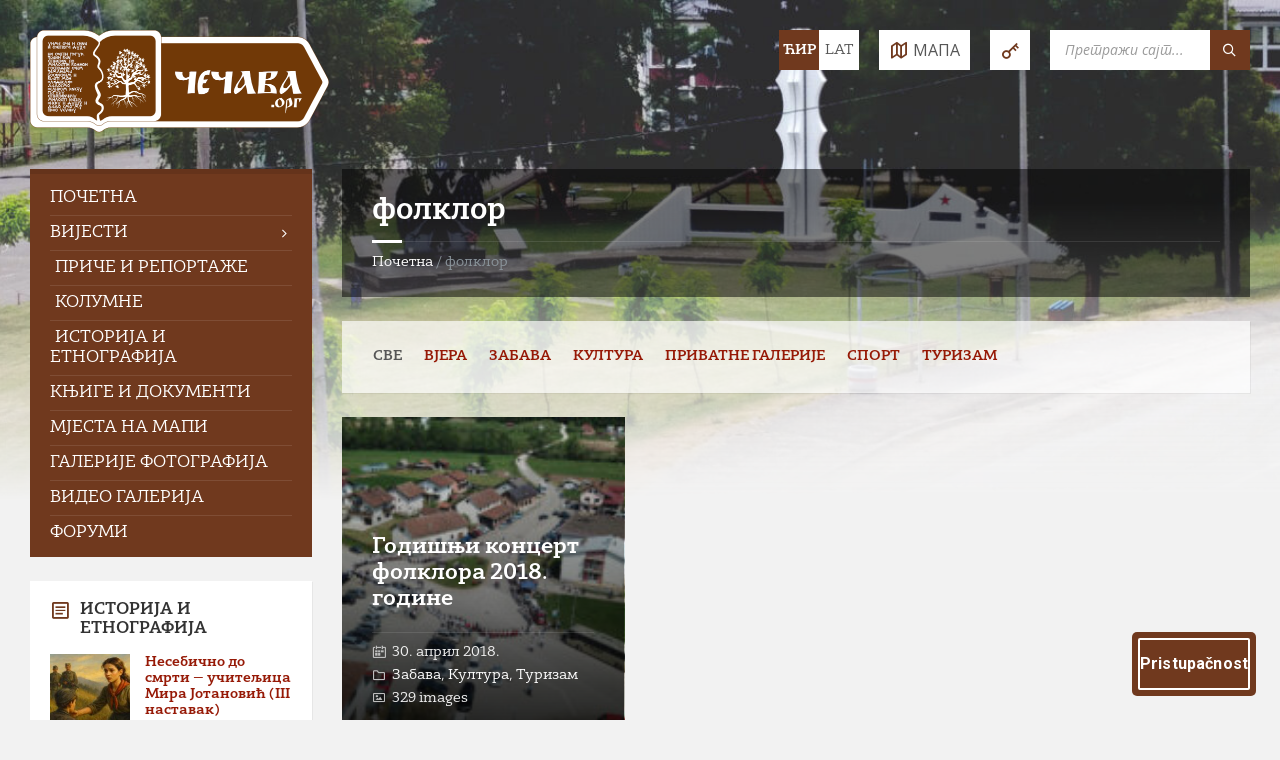

--- FILE ---
content_type: text/html; charset=UTF-8
request_url: https://cecava.org/oznaka-galerije/folklor/
body_size: 25369
content:
<!DOCTYPE html>
<html lang="sr-Cyrl-RS">
<head>
    <meta http-equiv="Content-Type" content="text/html; charset=UTF-8">
    <meta name="viewport" content="width=device-width, initial-scale=1.0">
    <link rel="pingback" href="https://cecava.org/xmlrpc.php">
    <meta name='robots' content='index, follow, max-image-preview:large, max-snippet:-1, max-video-preview:-1' />
<link rel="alternate" href="https://cecava.org/oznaka-galerije/folklor" hreflang="sr-Cyrl-RS" />
<link rel="alternate" href="https://cecava.org/lat/oznaka-galerije/folklor" hreflang="sr-Latn-RS" />

	<!-- This site is optimized with the Yoast SEO plugin v26.7 - https://yoast.com/wordpress/plugins/seo/ -->
	<title>фолклор Archives - Информативни портал Чечаве</title>
	<link rel="canonical" href="https://cecava.org/oznaka-galerije/folklor" />
	<meta property="og:locale" content="sr_RS" />
	<meta property="og:type" content="article" />
	<meta property="og:title" content="фолклор Archives - Информативни портал Чечаве" />
	<meta property="og:url" content="https://cecava.org/oznaka-galerije/folklor/" />
	<meta property="og:site_name" content="Информативни портал Чечаве" />
	<meta property="og:image" content="https://cecava.org/wp-content/uploads/2021/12/fb-cover.jpg" />
	<meta property="og:image:width" content="1024" />
	<meta property="og:image:height" content="600" />
	<meta property="og:image:type" content="image/jpeg" />
	<script type="application/ld+json" class="yoast-schema-graph">{"@context":"https://schema.org","@graph":[{"@type":"CollectionPage","@id":"https://cecava.org/oznaka-galerije/folklor/","url":"https://cecava.org/oznaka-galerije/folklor/","name":"фолклор Archives - Информативни портал Чечаве","isPartOf":{"@id":"https://cecava.org/#website"},"primaryImageOfPage":{"@id":"https://cecava.org/oznaka-galerije/folklor/#primaryimage"},"image":{"@id":"https://cecava.org/oznaka-galerije/folklor/#primaryimage"},"thumbnailUrl":"https://cecava.org/wp-content/uploads/2018/04/Folklor_koncert_2018__001.jpg","breadcrumb":{"@id":"https://cecava.org/oznaka-galerije/folklor/#breadcrumb"},"inLanguage":"sr-RS"},{"@type":"ImageObject","inLanguage":"sr-RS","@id":"https://cecava.org/oznaka-galerije/folklor/#primaryimage","url":"https://cecava.org/wp-content/uploads/2018/04/Folklor_koncert_2018__001.jpg","contentUrl":"https://cecava.org/wp-content/uploads/2018/04/Folklor_koncert_2018__001.jpg","width":2048,"height":1152},{"@type":"BreadcrumbList","@id":"https://cecava.org/oznaka-galerije/folklor/#breadcrumb","itemListElement":[{"@type":"ListItem","position":1,"name":"Почетна","item":"https://cecava.org/"},{"@type":"ListItem","position":2,"name":"фолклор"}]},{"@type":"WebSite","@id":"https://cecava.org/#website","url":"https://cecava.org/","name":"Информативни портал Чечаве","description":"Од 2006. године доносимо вијести из села, прикупљамо и објављујемо историјску грађу, те пишемо о људима и догађајима кроз прошлост.","publisher":{"@id":"https://cecava.org/#organization"},"alternateName":"cecava.org","potentialAction":[{"@type":"SearchAction","target":{"@type":"EntryPoint","urlTemplate":"https://cecava.org/?s={search_term_string}"},"query-input":{"@type":"PropertyValueSpecification","valueRequired":true,"valueName":"search_term_string"}}],"inLanguage":"sr-RS"},{"@type":"Organization","@id":"https://cecava.org/#organization","name":"Информативни портал Чечаве - Чечава.орг","alternateName":"cecava.org","url":"https://cecava.org/","logo":{"@type":"ImageObject","inLanguage":"sr-RS","@id":"https://cecava.org/#/schema/logo/image/","url":"https://cecava.org/wp-content/uploads/2021/05/cecava.org-logo-1.png","contentUrl":"https://cecava.org/wp-content/uploads/2021/05/cecava.org-logo-1.png","width":600,"height":207,"caption":"Информативни портал Чечаве - Чечава.орг"},"image":{"@id":"https://cecava.org/#/schema/logo/image/"},"sameAs":["https://www.facebook.com/cecava.org/","https://www.youtube.com/user/cecavaorg"]}]}</script>
	<!-- / Yoast SEO plugin. -->


<link rel='dns-prefetch' href='//cdn.elementor.com' />
<link rel='dns-prefetch' href='//www.googletagmanager.com' />
<link rel='dns-prefetch' href='//fonts.googleapis.com' />
<link rel="alternate" type="application/rss+xml" title="Информативни портал Чечаве &raquo; довод" href="https://cecava.org/feed/" />
<link rel="alternate" type="application/rss+xml" title="Информативни портал Чечаве &raquo; довод коментара" href="https://cecava.org/comments/feed/" />
<link rel="alternate" type="application/rss+xml" title="Информативни портал Чечаве &raquo; довод за фолклор Gallery Tag" href="https://cecava.org/oznaka-galerije/folklor/feed/" />
<style id='wp-img-auto-sizes-contain-inline-css' type='text/css'>
img:is([sizes=auto i],[sizes^="auto," i]){contain-intrinsic-size:3000px 1500px}
/*# sourceURL=wp-img-auto-sizes-contain-inline-css */
</style>
<link rel='stylesheet' id='townpress-parent-css' href='https://cecava.org/wp-content/themes/townpress/style.css?ver=6.9' type='text/css' media='all' />
<style id='wp-emoji-styles-inline-css' type='text/css'>

	img.wp-smiley, img.emoji {
		display: inline !important;
		border: none !important;
		box-shadow: none !important;
		height: 1em !important;
		width: 1em !important;
		margin: 0 0.07em !important;
		vertical-align: -0.1em !important;
		background: none !important;
		padding: 0 !important;
	}
/*# sourceURL=wp-emoji-styles-inline-css */
</style>
<style id='wp-block-library-inline-css' type='text/css'>
:root{--wp-block-synced-color:#7a00df;--wp-block-synced-color--rgb:122,0,223;--wp-bound-block-color:var(--wp-block-synced-color);--wp-editor-canvas-background:#ddd;--wp-admin-theme-color:#007cba;--wp-admin-theme-color--rgb:0,124,186;--wp-admin-theme-color-darker-10:#006ba1;--wp-admin-theme-color-darker-10--rgb:0,107,160.5;--wp-admin-theme-color-darker-20:#005a87;--wp-admin-theme-color-darker-20--rgb:0,90,135;--wp-admin-border-width-focus:2px}@media (min-resolution:192dpi){:root{--wp-admin-border-width-focus:1.5px}}.wp-element-button{cursor:pointer}:root .has-very-light-gray-background-color{background-color:#eee}:root .has-very-dark-gray-background-color{background-color:#313131}:root .has-very-light-gray-color{color:#eee}:root .has-very-dark-gray-color{color:#313131}:root .has-vivid-green-cyan-to-vivid-cyan-blue-gradient-background{background:linear-gradient(135deg,#00d084,#0693e3)}:root .has-purple-crush-gradient-background{background:linear-gradient(135deg,#34e2e4,#4721fb 50%,#ab1dfe)}:root .has-hazy-dawn-gradient-background{background:linear-gradient(135deg,#faaca8,#dad0ec)}:root .has-subdued-olive-gradient-background{background:linear-gradient(135deg,#fafae1,#67a671)}:root .has-atomic-cream-gradient-background{background:linear-gradient(135deg,#fdd79a,#004a59)}:root .has-nightshade-gradient-background{background:linear-gradient(135deg,#330968,#31cdcf)}:root .has-midnight-gradient-background{background:linear-gradient(135deg,#020381,#2874fc)}:root{--wp--preset--font-size--normal:16px;--wp--preset--font-size--huge:42px}.has-regular-font-size{font-size:1em}.has-larger-font-size{font-size:2.625em}.has-normal-font-size{font-size:var(--wp--preset--font-size--normal)}.has-huge-font-size{font-size:var(--wp--preset--font-size--huge)}.has-text-align-center{text-align:center}.has-text-align-left{text-align:left}.has-text-align-right{text-align:right}.has-fit-text{white-space:nowrap!important}#end-resizable-editor-section{display:none}.aligncenter{clear:both}.items-justified-left{justify-content:flex-start}.items-justified-center{justify-content:center}.items-justified-right{justify-content:flex-end}.items-justified-space-between{justify-content:space-between}.screen-reader-text{border:0;clip-path:inset(50%);height:1px;margin:-1px;overflow:hidden;padding:0;position:absolute;width:1px;word-wrap:normal!important}.screen-reader-text:focus{background-color:#ddd;clip-path:none;color:#444;display:block;font-size:1em;height:auto;left:5px;line-height:normal;padding:15px 23px 14px;text-decoration:none;top:5px;width:auto;z-index:100000}html :where(.has-border-color){border-style:solid}html :where([style*=border-top-color]){border-top-style:solid}html :where([style*=border-right-color]){border-right-style:solid}html :where([style*=border-bottom-color]){border-bottom-style:solid}html :where([style*=border-left-color]){border-left-style:solid}html :where([style*=border-width]){border-style:solid}html :where([style*=border-top-width]){border-top-style:solid}html :where([style*=border-right-width]){border-right-style:solid}html :where([style*=border-bottom-width]){border-bottom-style:solid}html :where([style*=border-left-width]){border-left-style:solid}html :where(img[class*=wp-image-]){height:auto;max-width:100%}:where(figure){margin:0 0 1em}html :where(.is-position-sticky){--wp-admin--admin-bar--position-offset:var(--wp-admin--admin-bar--height,0px)}@media screen and (max-width:600px){html :where(.is-position-sticky){--wp-admin--admin-bar--position-offset:0px}}

/*# sourceURL=wp-block-library-inline-css */
</style><style id='global-styles-inline-css' type='text/css'>
:root{--wp--preset--aspect-ratio--square: 1;--wp--preset--aspect-ratio--4-3: 4/3;--wp--preset--aspect-ratio--3-4: 3/4;--wp--preset--aspect-ratio--3-2: 3/2;--wp--preset--aspect-ratio--2-3: 2/3;--wp--preset--aspect-ratio--16-9: 16/9;--wp--preset--aspect-ratio--9-16: 9/16;--wp--preset--color--black: #000000;--wp--preset--color--cyan-bluish-gray: #abb8c3;--wp--preset--color--white: #ffffff;--wp--preset--color--pale-pink: #f78da7;--wp--preset--color--vivid-red: #cf2e2e;--wp--preset--color--luminous-vivid-orange: #ff6900;--wp--preset--color--luminous-vivid-amber: #fcb900;--wp--preset--color--light-green-cyan: #7bdcb5;--wp--preset--color--vivid-green-cyan: #00d084;--wp--preset--color--pale-cyan-blue: #8ed1fc;--wp--preset--color--vivid-cyan-blue: #0693e3;--wp--preset--color--vivid-purple: #9b51e0;--wp--preset--gradient--vivid-cyan-blue-to-vivid-purple: linear-gradient(135deg,rgb(6,147,227) 0%,rgb(155,81,224) 100%);--wp--preset--gradient--light-green-cyan-to-vivid-green-cyan: linear-gradient(135deg,rgb(122,220,180) 0%,rgb(0,208,130) 100%);--wp--preset--gradient--luminous-vivid-amber-to-luminous-vivid-orange: linear-gradient(135deg,rgb(252,185,0) 0%,rgb(255,105,0) 100%);--wp--preset--gradient--luminous-vivid-orange-to-vivid-red: linear-gradient(135deg,rgb(255,105,0) 0%,rgb(207,46,46) 100%);--wp--preset--gradient--very-light-gray-to-cyan-bluish-gray: linear-gradient(135deg,rgb(238,238,238) 0%,rgb(169,184,195) 100%);--wp--preset--gradient--cool-to-warm-spectrum: linear-gradient(135deg,rgb(74,234,220) 0%,rgb(151,120,209) 20%,rgb(207,42,186) 40%,rgb(238,44,130) 60%,rgb(251,105,98) 80%,rgb(254,248,76) 100%);--wp--preset--gradient--blush-light-purple: linear-gradient(135deg,rgb(255,206,236) 0%,rgb(152,150,240) 100%);--wp--preset--gradient--blush-bordeaux: linear-gradient(135deg,rgb(254,205,165) 0%,rgb(254,45,45) 50%,rgb(107,0,62) 100%);--wp--preset--gradient--luminous-dusk: linear-gradient(135deg,rgb(255,203,112) 0%,rgb(199,81,192) 50%,rgb(65,88,208) 100%);--wp--preset--gradient--pale-ocean: linear-gradient(135deg,rgb(255,245,203) 0%,rgb(182,227,212) 50%,rgb(51,167,181) 100%);--wp--preset--gradient--electric-grass: linear-gradient(135deg,rgb(202,248,128) 0%,rgb(113,206,126) 100%);--wp--preset--gradient--midnight: linear-gradient(135deg,rgb(2,3,129) 0%,rgb(40,116,252) 100%);--wp--preset--font-size--small: 13px;--wp--preset--font-size--medium: 20px;--wp--preset--font-size--large: 36px;--wp--preset--font-size--x-large: 42px;--wp--preset--spacing--20: 0.44rem;--wp--preset--spacing--30: 0.67rem;--wp--preset--spacing--40: 1rem;--wp--preset--spacing--50: 1.5rem;--wp--preset--spacing--60: 2.25rem;--wp--preset--spacing--70: 3.38rem;--wp--preset--spacing--80: 5.06rem;--wp--preset--shadow--natural: 6px 6px 9px rgba(0, 0, 0, 0.2);--wp--preset--shadow--deep: 12px 12px 50px rgba(0, 0, 0, 0.4);--wp--preset--shadow--sharp: 6px 6px 0px rgba(0, 0, 0, 0.2);--wp--preset--shadow--outlined: 6px 6px 0px -3px rgb(255, 255, 255), 6px 6px rgb(0, 0, 0);--wp--preset--shadow--crisp: 6px 6px 0px rgb(0, 0, 0);}:where(.is-layout-flex){gap: 0.5em;}:where(.is-layout-grid){gap: 0.5em;}body .is-layout-flex{display: flex;}.is-layout-flex{flex-wrap: wrap;align-items: center;}.is-layout-flex > :is(*, div){margin: 0;}body .is-layout-grid{display: grid;}.is-layout-grid > :is(*, div){margin: 0;}:where(.wp-block-columns.is-layout-flex){gap: 2em;}:where(.wp-block-columns.is-layout-grid){gap: 2em;}:where(.wp-block-post-template.is-layout-flex){gap: 1.25em;}:where(.wp-block-post-template.is-layout-grid){gap: 1.25em;}.has-black-color{color: var(--wp--preset--color--black) !important;}.has-cyan-bluish-gray-color{color: var(--wp--preset--color--cyan-bluish-gray) !important;}.has-white-color{color: var(--wp--preset--color--white) !important;}.has-pale-pink-color{color: var(--wp--preset--color--pale-pink) !important;}.has-vivid-red-color{color: var(--wp--preset--color--vivid-red) !important;}.has-luminous-vivid-orange-color{color: var(--wp--preset--color--luminous-vivid-orange) !important;}.has-luminous-vivid-amber-color{color: var(--wp--preset--color--luminous-vivid-amber) !important;}.has-light-green-cyan-color{color: var(--wp--preset--color--light-green-cyan) !important;}.has-vivid-green-cyan-color{color: var(--wp--preset--color--vivid-green-cyan) !important;}.has-pale-cyan-blue-color{color: var(--wp--preset--color--pale-cyan-blue) !important;}.has-vivid-cyan-blue-color{color: var(--wp--preset--color--vivid-cyan-blue) !important;}.has-vivid-purple-color{color: var(--wp--preset--color--vivid-purple) !important;}.has-black-background-color{background-color: var(--wp--preset--color--black) !important;}.has-cyan-bluish-gray-background-color{background-color: var(--wp--preset--color--cyan-bluish-gray) !important;}.has-white-background-color{background-color: var(--wp--preset--color--white) !important;}.has-pale-pink-background-color{background-color: var(--wp--preset--color--pale-pink) !important;}.has-vivid-red-background-color{background-color: var(--wp--preset--color--vivid-red) !important;}.has-luminous-vivid-orange-background-color{background-color: var(--wp--preset--color--luminous-vivid-orange) !important;}.has-luminous-vivid-amber-background-color{background-color: var(--wp--preset--color--luminous-vivid-amber) !important;}.has-light-green-cyan-background-color{background-color: var(--wp--preset--color--light-green-cyan) !important;}.has-vivid-green-cyan-background-color{background-color: var(--wp--preset--color--vivid-green-cyan) !important;}.has-pale-cyan-blue-background-color{background-color: var(--wp--preset--color--pale-cyan-blue) !important;}.has-vivid-cyan-blue-background-color{background-color: var(--wp--preset--color--vivid-cyan-blue) !important;}.has-vivid-purple-background-color{background-color: var(--wp--preset--color--vivid-purple) !important;}.has-black-border-color{border-color: var(--wp--preset--color--black) !important;}.has-cyan-bluish-gray-border-color{border-color: var(--wp--preset--color--cyan-bluish-gray) !important;}.has-white-border-color{border-color: var(--wp--preset--color--white) !important;}.has-pale-pink-border-color{border-color: var(--wp--preset--color--pale-pink) !important;}.has-vivid-red-border-color{border-color: var(--wp--preset--color--vivid-red) !important;}.has-luminous-vivid-orange-border-color{border-color: var(--wp--preset--color--luminous-vivid-orange) !important;}.has-luminous-vivid-amber-border-color{border-color: var(--wp--preset--color--luminous-vivid-amber) !important;}.has-light-green-cyan-border-color{border-color: var(--wp--preset--color--light-green-cyan) !important;}.has-vivid-green-cyan-border-color{border-color: var(--wp--preset--color--vivid-green-cyan) !important;}.has-pale-cyan-blue-border-color{border-color: var(--wp--preset--color--pale-cyan-blue) !important;}.has-vivid-cyan-blue-border-color{border-color: var(--wp--preset--color--vivid-cyan-blue) !important;}.has-vivid-purple-border-color{border-color: var(--wp--preset--color--vivid-purple) !important;}.has-vivid-cyan-blue-to-vivid-purple-gradient-background{background: var(--wp--preset--gradient--vivid-cyan-blue-to-vivid-purple) !important;}.has-light-green-cyan-to-vivid-green-cyan-gradient-background{background: var(--wp--preset--gradient--light-green-cyan-to-vivid-green-cyan) !important;}.has-luminous-vivid-amber-to-luminous-vivid-orange-gradient-background{background: var(--wp--preset--gradient--luminous-vivid-amber-to-luminous-vivid-orange) !important;}.has-luminous-vivid-orange-to-vivid-red-gradient-background{background: var(--wp--preset--gradient--luminous-vivid-orange-to-vivid-red) !important;}.has-very-light-gray-to-cyan-bluish-gray-gradient-background{background: var(--wp--preset--gradient--very-light-gray-to-cyan-bluish-gray) !important;}.has-cool-to-warm-spectrum-gradient-background{background: var(--wp--preset--gradient--cool-to-warm-spectrum) !important;}.has-blush-light-purple-gradient-background{background: var(--wp--preset--gradient--blush-light-purple) !important;}.has-blush-bordeaux-gradient-background{background: var(--wp--preset--gradient--blush-bordeaux) !important;}.has-luminous-dusk-gradient-background{background: var(--wp--preset--gradient--luminous-dusk) !important;}.has-pale-ocean-gradient-background{background: var(--wp--preset--gradient--pale-ocean) !important;}.has-electric-grass-gradient-background{background: var(--wp--preset--gradient--electric-grass) !important;}.has-midnight-gradient-background{background: var(--wp--preset--gradient--midnight) !important;}.has-small-font-size{font-size: var(--wp--preset--font-size--small) !important;}.has-medium-font-size{font-size: var(--wp--preset--font-size--medium) !important;}.has-large-font-size{font-size: var(--wp--preset--font-size--large) !important;}.has-x-large-font-size{font-size: var(--wp--preset--font-size--x-large) !important;}
/*# sourceURL=global-styles-inline-css */
</style>

<style id='classic-theme-styles-inline-css' type='text/css'>
/*! This file is auto-generated */
.wp-block-button__link{color:#fff;background-color:#32373c;border-radius:9999px;box-shadow:none;text-decoration:none;padding:calc(.667em + 2px) calc(1.333em + 2px);font-size:1.125em}.wp-block-file__button{background:#32373c;color:#fff;text-decoration:none}
/*# sourceURL=/wp-includes/css/classic-themes.min.css */
</style>
<link rel='stylesheet' id='bbp-default-css' href='https://cecava.org/wp-content/plugins/bbpress/templates/default/css/bbpress.min.css?ver=2.6.14' type='text/css' media='all' />
<link rel='stylesheet' id='contact-form-7-css' href='https://cecava.org/wp-content/plugins/contact-form-7/includes/css/styles.css?ver=6.1.4' type='text/css' media='all' />
<link rel='stylesheet' id='juiz_sps_styles-css' href='https://cecava.org/wp-content/plugins/juiz-social-post-sharer/skins/8/style.min.css?ver=2.3.4' type='text/css' media='all' />
<link rel='stylesheet' id='bc_rb_global_style-css' href='https://cecava.org/wp-content/plugins/random-banner/assets/style/bc_rb_global.css?ver=4.2.11' type='text/css' media='all' />
<link rel='stylesheet' id='bc_rb_animate-css' href='https://cecava.org/wp-content/plugins/random-banner/assets/style/animate.css?ver=4.2.11' type='text/css' media='all' />
<link rel='stylesheet' id='owl.carousel-style-css' href='https://cecava.org/wp-content/plugins/random-banner/assets/style/owl.carousel.css?ver=4.2.11' type='text/css' media='all' />
<link rel='stylesheet' id='owl.carousel-default-css' href='https://cecava.org/wp-content/plugins/random-banner/assets/style/owl.theme.default.css?ver=4.2.11' type='text/css' media='all' />
<link rel='stylesheet' id='owl.carousel-transitions-css' href='https://cecava.org/wp-content/plugins/random-banner/assets/style/owl.transitions.css?ver=4.2.11' type='text/css' media='all' />
<link rel='stylesheet' id='ea11y-widget-fonts-css' href='https://cecava.org/wp-content/plugins/pojo-accessibility/assets/build/fonts.css?ver=3.9.1' type='text/css' media='all' />
<link rel='stylesheet' id='ea11y-skip-link-css' href='https://cecava.org/wp-content/plugins/pojo-accessibility/assets/build/skip-link.css?ver=3.9.1' type='text/css' media='all' />
<link rel='stylesheet' id='lsvr-townpress-main-style-css' href='https://cecava.org/wp-content/themes/townpress/style.css?ver=3.8.12' type='text/css' media='all' />
<link rel='stylesheet' id='lsvr-townpress-child-style-css' href='https://cecava.org/wp-content/themes/townpress-child/style.css?ver=2.0.0' type='text/css' media='all' />
<link rel='stylesheet' id='lsvr-townpress-general-style-css' href='https://cecava.org/wp-content/themes/townpress/assets/css/general.css?ver=3.8.12' type='text/css' media='all' />
<style id='lsvr-townpress-general-style-inline-css' type='text/css'>
body, input, textarea, select, button, #cancel-comment-reply-link, .lsvr_listing-map__infobox { font-family: 'Open Sans', Arial, sans-serif; }
html, body { font-size: 15px; }
.header-logo { max-width: 280px; } .header-logo--front { max-width: 279px; } @media ( max-width: 991px ) { .header-logo { max-width: 220px; } }
/*# sourceURL=lsvr-townpress-general-style-inline-css */
</style>
<link rel='stylesheet' id='lsvr-townpress-google-fonts-css' href='//fonts.googleapis.com/css?family=Open+Sans%3A400%2C400italic%2C600%2C600italic%2C700%2C700italic&#038;subset=latin-ext%2Ccyrillic%2Ccyrillic-ext&#038;ver=6.9' type='text/css' media='all' />
<link rel='stylesheet' id='lsvr-townpress-color-scheme-css' href='https://cecava.org/wp-content/themes/townpress/assets/css/skins/default.css?ver=3.8.12' type='text/css' media='all' />
<style id='lsvr-townpress-color-scheme-inline-css' type='text/css'>
body { color: #565656; }a { color: #961906; }abbr { border-color: #565656; }button { color: #565656; }input, select, textarea { color: #565656; }.c-button { border-color: #70391e; background-color: #70391e; }.c-button--outline { color: #70391e; }.c-search-form__button { background-color: #70391e; }.header-navbar { background-color: #70391e; }.header-menu__item--dropdown .header-menu__item .header-menu__item-link { color: #70391e; }.header-map__close { background-color: #70391e; }.header-map-toggle__ico { color: #70391e; }.header-map-toggle--active { background-color: #70391e; }.header-languages__item-link { #565656; }.header-languages__item--active .header-languages__item-link { background-color: #70391e; }.header-login__link { color: #565656; }.header-login__ico { color: #70391e; }.header-login__link--logout { background-color: #70391e; }.header-toolbar-toggle__menu-button { color: #565656; }.header-toolbar-toggle__menu-button--active { background-color: #70391e; }.header-mobile-menu { background-color: #70391e; }.post-password-form input[type="submit"] { background-color: #70391e; }.post-comments__list a.comment-edit-link { color: #70391e; }.comment-form .submit { background-color: #70391e; }.post-pagination__item-link,.post-pagination__number-link { color: #70391e; }.post-pagination__number--active .post-pagination__number-link { background-color: #70391e; }.post-pagination__number-link:hover { color: #70391e; }.navigation.pagination a { color: #70391e; }.navigation.pagination .page-numbers.current { background-color: #70391e; }.navigation.pagination .page-numbers:not( .next ):not( .prev ):not( .dots ):not( .current ):hover { color: #70391e; }.lsvr_listing-map__marker-inner { background-color: #70391e; border-color: #70391e; }.lsvr_listing-map__marker-inner:before { border-top-color: #70391e; }.lsvr_listing-map__infobox-more-link { background-color: #70391e; }.lsvr_listing-post-single .post__contact-item-icon { color: #70391e; }.lsvr_listing-post-single .post__social-link:hover { background-color: #70391e; }.lsvr_event-post-single .post__info-item-icon { color: #70391e; }.lsvr_document-post-archive--default .post__title-link { color: #70391e; }.lsvr_document-post-archive--categorized-attachments .post-tree__item-toggle { color: #70391e; }.lsvr_document-post-archive--categorized-attachments .post-tree__item-icon--folder { color: #70391e; }.lsvr_person-post-page .post__contact-item-icon { color: #70391e; }.lsvr_person-post-page .post__social-link:hover { background-color: #70391e; }.widget__title-icon { color: #70391e; }.lsvr-townpress-menu-widget__nav { background-color: #70391e; }.lsvr_event-list-widget__item-date-month { background-color: #70391e; }.lsvr_event-calendar-widget__nav-btn { color: #70391e; }.lsvr_event-calendar-widget__day-cell { color: #565656; }.lsvr_event-calendar-widget__day--has-events > .lsvr_event-calendar-widget__day-cell:after { background-color: #70391e; }.lsvr_event-calendar-widget__day--current > .lsvr_event-calendar-widget__day-cell { color: #70391e; }.lsvr_event-filter-widget__option--datepicker:after { color: #70391e; }.lsvr_event-filter-widget__submit-button { background-color: #70391e; }.lsvr_person-list-widget__item-title-link { color: #70391e; }.lsvr_person-list-widget__item-social-link:hover { background-color: #70391e; }.lsvr_person-featured-widget__title-link { color: #70391e; }.lsvr_person-featured-widget__social-link:hover { background-color: #70391e; }.widget_display_search .button { background-color: #70391e; }.footer-widgets .widget__title-icon { color: #70391e; }.footer-widgets .lsvr_event-calendar-widget__day--current > .lsvr_event-calendar-widget__day-cell { color: #70391e; }.footer-widgets .lsvr_person-list-widget__item-social-link { background-color: #70391e; }.footer-widgets .lsvr_person-featured-widget__social-link { background-color: #70391e; }.footer-social__link { background-color: #70391e; }.lsvr-townpress-posts__title-icon { color: #70391e; }.lsvr-townpress-post-slider__indicator-inner { background-color: #70391e; }.lsvr-townpress-sitemap__title-icon { color: #70391e; }.lsvr-button { border-color: #70391e; background-color: #70391e; }.lsvr-counter__number { color: #70391e; }.lsvr-cta__button-link { border-color: #70391e; background-color: #70391e; }.lsvr-feature__icon { color: #70391e; }.lsvr-progress-bar__bar-inner { background-color: #70391e; }.lsvr-pricing-table__title { background-color: #70391e; }.lsvr-pricing-table__price-value { color: #70391e; }.lsvr-pricing-table__button-link { border-color: #70391e; background-color: #70391e; }.bbp-submit-wrapper button { border-color: #70391e; background-color: #70391e; }#bbpress-forums .bbp-reply-content #subscription-toggle a { color: #70391e; }#bbpress-forums .bbp-pagination-links .page-numbers.current { background-color: #70391e; }#bbpress-forums #bbp-your-profile fieldset input,#bbpress-forums #bbp-your-profile fieldset textarea { color: #565656; }#bbpress-forums #bbp-your-profile #bbp_user_edit_submit { border-color: #70391e; background-color: #70391e; }.lsvr-datepicker .ui-datepicker-prev,.lsvr-datepicker .ui-datepicker-next { color: #70391e; }.lsvr-datepicker th { color: #70391e; }.lsvr-datepicker td a { color: #565656; }.lsvr-datepicker .ui-state-active { color: #70391e; }.back-to-top__link { background-color: #70391e; }
/*# sourceURL=lsvr-townpress-color-scheme-inline-css */
</style>
<link rel='stylesheet' id='tablepress-default-css' href='https://cecava.org/wp-content/plugins/tablepress/css/build/default.css?ver=3.2.6' type='text/css' media='all' />
<link rel='stylesheet' id='__EPYT__style-css' href='https://cecava.org/wp-content/plugins/youtube-embed-plus/styles/ytprefs.min.css?ver=14.2.4' type='text/css' media='all' />
<style id='__EPYT__style-inline-css' type='text/css'>

                .epyt-gallery-thumb {
                        width: 33.333%;
                }
                
                         @media (min-width:0px) and (max-width: 767px) {
                            .epyt-gallery-rowbreak {
                                display: none;
                            }
                            .epyt-gallery-allthumbs[class*="epyt-cols"] .epyt-gallery-thumb {
                                width: 100% !important;
                            }
                          }
/*# sourceURL=__EPYT__style-inline-css */
</style>
<script type="text/javascript" src="https://cecava.org/wp-includes/js/jquery/jquery.min.js?ver=3.7.1" id="jquery-core-js"></script>
<script type="text/javascript" src="https://cecava.org/wp-includes/js/jquery/jquery-migrate.min.js?ver=3.4.1" id="jquery-migrate-js"></script>
<script type="text/javascript" id="lsvr-events-scripts-js-extra">
/* <![CDATA[ */
var lsvr_events_ajax_var = {"url":"https://cecava.org/wp-admin/admin-ajax.php","nonce":"ec6c76550b"};
//# sourceURL=lsvr-events-scripts-js-extra
/* ]]> */
</script>
<script type="text/javascript" src="https://cecava.org/wp-content/plugins/lsvr-events/assets/js/lsvr-events.min.js?ver=1.9.7" id="lsvr-events-scripts-js"></script>
<script type="text/javascript" id="lsvr-townpress-toolkit-weather-widget-js-extra">
/* <![CDATA[ */
var lsvr_townpress_toolkit_ajax_weather_widget_var = {"url":"https://cecava.org/wp-admin/admin-ajax.php","nonce":"8bc6d0a9ef"};
//# sourceURL=lsvr-townpress-toolkit-weather-widget-js-extra
/* ]]> */
</script>
<script type="text/javascript" src="https://cecava.org/wp-content/plugins/lsvr-townpress-toolkit/assets/js/lsvr-townpress-toolkit-weather-widget.min.js?ver=1.6.1" id="lsvr-townpress-toolkit-weather-widget-js"></script>

<!-- Google tag (gtag.js) snippet added by Site Kit -->
<!-- Google Analytics snippet added by Site Kit -->
<script type="text/javascript" src="https://www.googletagmanager.com/gtag/js?id=G-ZPBEVC153W" id="google_gtagjs-js" async></script>
<script type="text/javascript" id="google_gtagjs-js-after">
/* <![CDATA[ */
window.dataLayer = window.dataLayer || [];function gtag(){dataLayer.push(arguments);}
gtag("set","linker",{"domains":["cecava.org"]});
gtag("js", new Date());
gtag("set", "developer_id.dZTNiMT", true);
gtag("config", "G-ZPBEVC153W");
 window._googlesitekit = window._googlesitekit || {}; window._googlesitekit.throttledEvents = []; window._googlesitekit.gtagEvent = (name, data) => { var key = JSON.stringify( { name, data } ); if ( !! window._googlesitekit.throttledEvents[ key ] ) { return; } window._googlesitekit.throttledEvents[ key ] = true; setTimeout( () => { delete window._googlesitekit.throttledEvents[ key ]; }, 5 ); gtag( "event", name, { ...data, event_source: "site-kit" } ); }; 
//# sourceURL=google_gtagjs-js-after
/* ]]> */
</script>
<script type="text/javascript" id="__ytprefs__-js-extra">
/* <![CDATA[ */
var _EPYT_ = {"ajaxurl":"https://cecava.org/wp-admin/admin-ajax.php","security":"ca4729438a","gallery_scrolloffset":"20","eppathtoscripts":"https://cecava.org/wp-content/plugins/youtube-embed-plus/scripts/","eppath":"https://cecava.org/wp-content/plugins/youtube-embed-plus/","epresponsiveselector":"[\"iframe.__youtube_prefs__\",\"iframe[src*='youtube.com']\",\"iframe[src*='youtube-nocookie.com']\",\"iframe[data-ep-src*='youtube.com']\",\"iframe[data-ep-src*='youtube-nocookie.com']\",\"iframe[data-ep-gallerysrc*='youtube.com']\"]","epdovol":"1","version":"14.2.4","evselector":"iframe.__youtube_prefs__[src], iframe[src*=\"youtube.com/embed/\"], iframe[src*=\"youtube-nocookie.com/embed/\"]","ajax_compat":"","maxres_facade":"eager","ytapi_load":"light","pause_others":"","stopMobileBuffer":"1","facade_mode":"","not_live_on_channel":""};
//# sourceURL=__ytprefs__-js-extra
/* ]]> */
</script>
<script type="text/javascript" src="https://cecava.org/wp-content/plugins/youtube-embed-plus/scripts/ytprefs.min.js?ver=14.2.4" id="__ytprefs__-js"></script>
<script></script><link rel="https://api.w.org/" href="https://cecava.org/wp-json/" /><link rel="alternate" title="JSON" type="application/json" href="https://cecava.org/wp-json/wp/v2/lsvr_gallery_tag/153" /><link rel="EditURI" type="application/rsd+xml" title="RSD" href="https://cecava.org/xmlrpc.php?rsd" />
<meta name="generator" content="WordPress 6.9" />
<meta name="generator" content="Site Kit by Google 1.170.0" />	<script>
		
		document.addEventListener("DOMContentLoaded", function() {
    const anniversaryIcon = document.querySelector('.anniversary img');

    if (anniversaryIcon) {
        // Prvo sakrijemo ikonicu
        anniversaryIcon.style.opacity = '0';
        anniversaryIcon.style.transition = 'opacity 0.5s ease'; // Glatka tranzicija

        // Funkcija za prikazivanje ikonice
        function showIcon() {
            anniversaryIcon.style.opacity = '1'; // Pojava ikonice
        }

        // Odloži prikaz ikonice za 3 sekunde (3000 milisekundi)
        setTimeout(showIcon, 2500);

        // Tooltip kod
        const tooltip = document.createElement('div');
        tooltip.innerText = '18 година са вама!';
        tooltip.style.position = 'absolute';
        tooltip.style.backgroundColor = '#333';
        tooltip.style.color = '#fff';
        tooltip.style.padding = '5px';
        tooltip.style.borderRadius = '5px';
        tooltip.style.top = '-30px';
        tooltip.style.right = '0';
        tooltip.style.whiteSpace = 'nowrap';
        tooltip.style.opacity = '0';  
        tooltip.style.transition = 'opacity 0.4s ease'; 
        tooltip.style.pointerEvents = 'none'; 

        anniversaryIcon.parentElement.appendChild(tooltip);

        // Prikazivanje tooltipa kad je miš iznad
        anniversaryIcon.addEventListener('mouseover', function() {
            tooltip.style.opacity = '1';
        });

        // Skrivanje tooltipa kad miš napusti sličicu
        anniversaryIcon.addEventListener('mouseout', function() {
            tooltip.style.opacity = '0';
        });
    }
});


	</script>
<style type="text/css">.recentcomments a{display:inline !important;padding:0 !important;margin:0 !important;}</style><meta name="generator" content="Powered by WPBakery Page Builder - drag and drop page builder for WordPress."/>
<link rel="icon" href="https://cecava.org/wp-content/uploads/2021/04/cropped-favicon-1-32x32.png" sizes="32x32" />
<link rel="icon" href="https://cecava.org/wp-content/uploads/2021/04/cropped-favicon-1-192x192.png" sizes="192x192" />
<link rel="apple-touch-icon" href="https://cecava.org/wp-content/uploads/2021/04/cropped-favicon-1-180x180.png" />
<meta name="msapplication-TileImage" content="https://cecava.org/wp-content/uploads/2021/04/cropped-favicon-1-270x270.png" />
		<style type="text/css" id="wp-custom-css">
			.header-logo--front {
    max-width: 300px;
}

.header-logo {
    max-width: 300px;
}

/* Logo + bedž */
.header-logo__link {
    position: relative;
    display: inline-block;
}

.anniversary {
    position: absolute;
    top: 0;
    right: 0;
}
.anniversary img {
    width: 40px;
    cursor: pointer;
    display: block;
}

/* Tooltip iznad sličice */
.anniversary::after {
    content: "18 година";        /* promijeni tekst po želji */
    position: absolute;
    bottom: 100%;
    right: 0;
    background: #333;
    color: #fff;
    padding: 5px 8px;
    border-radius: 5px;
    white-space: nowrap;
    display: none;
    transform: translateY(-6px);
    z-index: 20;
}
.anniversary:hover::after {
    display: block;
}

.c-content-box {
    background-color: rgba(255, 255, 255, 0.68) !important;
}

.main__header {
    background-color: rgba(0,0,0,0.5) !important;
}

.grecaptcha-badge {
    visibility: hidden;
}

a.lsvr-townpress-posts__post-thumbnail-link {
    background-position: center;
}

.wp-block-image figcaption,
figcaption {
    font-size: .8em;
    text-align: center;
}

blockquote {
    font-size: 1.1em;
    font-weight: bold;
}

p#breadcrumbs a {
    color: #fff;
}

p#breadcrumbs {
    margin: 0;
}

.wp-block-quote.is-style-large p {
    font-size: 1.2em;
}

.post-thumb-desc p {
    margin: 0;
}

.post-thumb-desc {
    margin-top: -6px;
    background: rgba(0, 0, 0, 0.8) !important;
    padding: 5px 5px 2px;
    color: #fff;
    font-size: .8em;
    text-align: left;
}

img.attachment-full.size-full.wp-post-image {
    width: 100%;
}

@media only screen and (min-width: 600px) {
    .blog-post-archive--default .post__thumbnail-link--cropped {
        height: 350px;
    }
    .lsvr-townpress-posts__post-thumbnail-link {
        height: 350px !important;
    }
}

.wp-block-pullquote {
    padding: 1em 0;
}

.page-id-3299 header.main__header {
    display: none;
}

header.post__header {
    margin-bottom: 20px;
}

hr.wp-block-separator {
    width: 30%;
    display: inline-block;
    height: 1px;
    background: #713907;
    border-color: transparent;
}

hr.wp-block-separator.is-style-wide {
    width: 100%;
}

hr.wp-block-separator.is-style-dots {
    display: block;
}

.wp-block-separator.is-style-dots::before {
    font-size: 3em;
    letter-spacing: 0.3em;
    color: #713907;
    padding-left: 0 !important;
}

.wp-block-gallery .blocks-gallery-item figcaption {
    line-height: 1;
}

.has-drop-cap:not(:focus):first-letter {
    font-size: 6.2em;
    font-weight: 600;
}

.wp-block-file *+.wp-block-file__button {
    border: 1px solid #713907;
}

:where(.wp-block-file__button):is(a):active,
:where(.wp-block-file__button):is(a):focus,
:where(.wp-block-file__button):is(a):hover,
:where(.wp-block-file__button):is(a):visited {
    color: #713907;
}

li.post__meta-author,
li.post__meta-date {
    line-height: 1em;
}

.wp-block-file a img {
    vertical-align: middle;
}

.post-thumb-desc a {
    color: #cecece;
}

.wp-block-verse {
    border-left: 3px solid #ddd;
    padding-left: 1em;
    margin: 1.5em 0;
    font-style: italic;
    color: #333;
}

.bbp-author-avatar {
    padding-right: 5px;
}

/* wikiloc */
.wikiloc-container {
  max-width: 800px;
	margin: 0 auto 10px auto;  
	text-align: center;
}
.wikiloc-embed {
  position: relative;
  padding-bottom: 66%; /* default visina za desktop */
  height: 0;
  overflow: hidden;
  border-radius: 12px;
  box-shadow: 0 2px 8px rgba(0,0,0,0.2);
}
.wikiloc-embed iframe {
  position: absolute;
  top: 0;
  left: 0;
  width: 100%;
  height: 100%;
  border: 0;
}
@media (max-width: 768px) {
  .wikiloc-embed {
    padding-bottom: 150%; /* viša mapa za mobilne uređaje */
  }
}

/* ————————————————————————————
   LSVR "Мјесто на мапи" — čisto, bez ikonica
   ———————————————————————————— */

/* Opciona “usklađena” širina kao na mapama (kada je jedan widget na stranici) */
.map-card-wrap {
  max-width: 800px;   /* uskladi s mapama (po želji 760–900px) */
  margin: 0 auto;     /* centrirano */
}

/* Sakrij naslov widgeta */
.widget.shortcode-widget.lsvr_listing-featured-widget .widget__title {
  display: none !important;
}

/* Okvir kartice */
.widget.shortcode-widget.lsvr_listing-featured-widget .widget__inner {
  background: #fff;
  border: 1px solid rgba(0,0,0,0.06);
  border-radius: 16px;
  box-shadow: 0 6px 18px rgba(0,0,0,0.06);
  padding: 18px;
}

/* Layout: kolona na mobitelu, red na desktopu */
.lsvr_listing-featured-widget__content {
  display: flex;
  flex-direction: column;
  gap: 14px;
}
@media (min-width: 700px) {
  .lsvr_listing-featured-widget__content {
    flex-direction: row;
    align-items: stretch;
    gap: 18px;
  }
}

/* Slika */
.lsvr_listing-featured-widget__thumb {
  margin: 0 !important;
  flex: 0 0 auto;
}
.lsvr_listing-featured-widget__thumb-link {
  display: block;
  width: 100%;
  height: 240px;           /* viša na mobitelu */
  border-radius: 14px;
  overflow: hidden;
  box-shadow: 0 3px 12px rgba(0,0,0,0.10);
  transform: translateZ(0);
}
@media (min-width: 700px) {
  .lsvr_listing-featured-widget__thumb { flex-basis: 42%; }
  .lsvr_listing-featured-widget__thumb-link { height: 220px; }
}
.lsvr_listing-featured-widget__thumb img {
  width: 100%; height: 100%; object-fit: cover; display: block;
  transition: transform .35s ease;
}
.lsvr_listing-featured-widget__thumb-link:hover img { transform: scale(1.03); }

/* Tekstualni dio */
.lsvr_listing-featured-widget__content-inner {
  flex: 1 1 auto;
  display: flex; flex-direction: column; justify-content: space-between;
}
.lsvr_listing-featured-widget__title {
  margin: 2px 0 6px 0; line-height: 1.25; font-size: 1.15rem;
}
.lsvr_listing-featured-widget__title-link { text-decoration: none; }
.lsvr_listing-featured-widget__title-link:hover { text-decoration: underline; }

/* Adresa i kategorija — BEZ ikonica, čist tekst */
.lsvr_listing-featured-widget__address,
.lsvr_listing-featured-widget__category {
  color: #6b7280;            /* diskretna siva */
  font-size: .95rem;
  margin: .25rem 0;
  line-height: 1.4;
  padding-left: 0;           /* poravnaj tekst */
}
/* Ugasiti sve pseudo-ikonice koje tema eventualno dodaje */
.lsvr_listing-featured-widget__address::before,
.lsvr_listing-featured-widget__category::before {
  content: none !important;
  display: none !important;
}

/* Minimalistički “Vidi друга мјеста” – čist link, bez dugmeta i strelice */
.widget.shortcode-widget.lsvr_listing-featured-widget .widget__more {
  margin-top: 10px;
  text-align: right;
}
.widget.shortcode-widget.lsvr_listing-featured-widget .widget__more-link {
  display: inline-block;
  padding: 0;
  background: none; border: none;
  color: inherit; text-decoration: none;
  font-weight: 500;
  opacity: .85;
  transition: opacity .2s ease, transform .1s ease;
}
.widget.shortcode-widget.lsvr_listing-featured-widget .widget__more-link:hover {
  opacity: 1; text-decoration: underline;
}
.widget.shortcode-widget.lsvr_listing-featured-widget .widget__more-link:active {
  transform: translateY(1px);
}

/**/
.lsvr-townpress-posts__post-permalink {
	display:none;
}

.vc_custom_heading.vc_gitem-post-data.vc_gitem-post-data-source-post_excerpt,
.vc_btn3-container.vc_btn3-left {
    display: none;
}		</style>
		<noscript><style> .wpb_animate_when_almost_visible { opacity: 1; }</style></noscript></head>

<body class="archive tax-lsvr_gallery_tag term-folklor term-153 wp-custom-logo wp-theme-townpress wp-child-theme-townpress-child ally-default lsvr-accessibility wpb-js-composer js-comp-ver-8.5 vc_responsive">

	
<script type="text/javascript" id="bbp-swap-no-js-body-class">
	document.body.className = document.body.className.replace( 'bbp-no-js', 'bbp-js' );
</script>

		<script>
			const onSkipLinkClick = () => {
				const htmlElement = document.querySelector('html');

				htmlElement.style['scroll-behavior'] = 'smooth';

				setTimeout( () => htmlElement.style['scroll-behavior'] = null, 1000 );
			}
			document.addEventListener("DOMContentLoaded", () => {
				if (!document.querySelector('#content')) {
					document.querySelector('.ea11y-skip-to-content-link').remove();
				}
			});
		</script>
		<nav aria-label="Skip to content navigation">
			<a class="ea11y-skip-to-content-link"
				href="#content"
				tabindex="1"
				onclick="onSkipLinkClick()"
			>
				Skip to content
				<svg width="24" height="24" viewBox="0 0 24 24" fill="none" role="presentation">
					<path d="M18 6V12C18 12.7956 17.6839 13.5587 17.1213 14.1213C16.5587 14.6839 15.7956 15 15 15H5M5 15L9 11M5 15L9 19"
								stroke="black"
								stroke-width="1.5"
								stroke-linecap="round"
								stroke-linejoin="round"
					/>
				</svg>
			</a>
			<div class="ea11y-skip-to-content-backdrop"></div>
		</nav>

		
	
	<!-- WRAPPER : begin -->
	<div id="wrapper">

		
		
	<a href="#main" class="accessibility-link accessibility-link--skip-to-content screen-reader-text">Skip to content</a>

			<a href="#sidebar-left" class="accessibility-link accessibility-link--skip-to-left-sidebar screen-reader-text">Skip to left sidebar</a>
	
	
	<a href="#footer" class="accessibility-link accessibility-link--skip-to-footer screen-reader-text">Skip to footer</a>


		
		<!-- HEADER : begin -->
		<header id="header"  class="header--has-languages header--has-map">
			<div class="header__inner">

				
				
				
				
	<!-- HEADER MAP : begin -->
	<div class="header-map header-map--loading header-map--gmaps">
		<div id="header-map-canvas"
			class="header-map__canvas header-map__canvas--loading"
			data-map-platform="gmaps"
			data-map-provider="gmaps"
			data-latlong="44.6822423,17.7120786"

							data-address="Чечава"
			
							data-maptype="roadmap"
			
			data-zoom="10"
			data-mousewheel="false"></div>
		<span class="c-spinner"></span>
		<button class="header-map__close" type="button"
			aria-label="Close map">
			<span class="header-map__close-ico icon-cross" aria-hidden="true"></span>
		</button>
	</div>
	<!-- HEADER MAP : end -->


				
				<!-- HEADER CONTENT : begin -->
				<div class="header__content">
					<div class="lsvr-container">
						<div class="header__content-inner">

							
							
	<!-- HEADER BRANDING : begin -->
	<div  class="header-logo">
	<a href="https://cecava.org/" class="header-logo__link"
		aria-label="Site logo">
		<img src="https://cecava.org/wp-content/uploads/2021/05/cecava.org-logo-1.png"
			class="header-logo__image"
			alt="Информативни портал Чечаве">
		<!-- Sličica za 18 godina 
		<span class="anniversary">
			<img src="https://cecava.org/wp-content/themes/townpress/images/18years.png" alt="18 Years">
		</span> -->
	</a>
</div>

	<!-- HEADER BRANDING : end -->


							
							

	<!-- HEADER TOOLBAR TOGGLE : begin -->
<div class="header-toolbar-toggle header-toolbar-toggle--has-map">

	<button class="header-toolbar-toggle__menu-button" type="button"
		aria-controls="header-mobile-menu"
        aria-haspopup="true"
        aria-expanded="false">
		<span class="header-toolbar-toggle__menu-button-ico header-toolbar-toggle__menu-button-ico--open icon-menu" aria-hidden="true"></span>
		<span class="header-toolbar-toggle__menu-button-ico header-toolbar-toggle__menu-button-ico--close icon-cross" aria-hidden="true"></span>
		<span class="header-toolbar-toggle__menu-button-label">Навигација</span>
	</button>

	
	<!-- HEADER MAP TOGGLE : begin -->
	<button class="header-map-toggle header-map-toggle--mobile" type="button"
		aria-label="Open / close map">
		<span class="header-map-toggle__ico header-map-toggle__ico--open icon-map2" aria-hidden="true"></span>
		<span class="header-map-toggle__ico header-map-toggle__ico--close icon-cross" aria-hidden="true"></span>
		<span class="header-map-toggle__label">Мапа</span>
	</button>
	<!-- HEADER MAP TOGGLE : end -->


</div>
<!-- HEADER TOOLBAR TOGGLE : end -->
	<!-- HEADER TOOLBAR : begin -->
	<div class="header-toolbar">

		
		
	<!-- HEADER LANGUAGES : begin -->
	<div class="header-toolbar__item header-languages">
		<span class="screen-reader-text">Choose language:</span>
		<ul class="header-languages__list">

			
				
					<li class="header-languages__item header-languages__item--active">
						<a href="https://cecava.org/oznaka-galerije/folklor" class="header-languages__item-link">Ћир</a>
					</li>

				
			
				
					<li class="header-languages__item">
						<a href="https://cecava.org/lat/oznaka-galerije/folklor" class="header-languages__item-link">Lat</a>
					</li>

				
			
		</ul>
	</div>
	<!-- HEADER LANGUAGES : end -->


		
		
	<!-- HEADER MAP TOGGLE : begin -->
	<button class="header-map-toggle header-map-toggle--desktop header-toolbar__item" type="button"
		aria-label="Open / close map">
		<span class="header-map-toggle__ico header-map-toggle__ico--open icon-map2" aria-hidden="true"></span>
		<span class="header-map-toggle__ico header-map-toggle__ico--close icon-cross" aria-hidden="true"></span>
		<span class="header-map-toggle__label">Мапа</span>
	</button>
	<!-- HEADER MAP TOGGLE : end -->


		
		
	<!-- HEADER LOGIN : begin -->
	<div class="header-login header-toolbar__item">

		
			<a class="header-login__link header-login__link--login"

									href="https://cecava.org/wp-login.php"
				
				title="Приступ и регистрација">
				<span class="header-login__ico icon-key" aria-hidden="true"></span>
			</a>

		
	</div>
	<!-- HEADER LOGIN : end -->


		
		
	<!-- HEADER MOBILE MENU : begin -->
	<nav id="header-mobile-menu" class="header-mobile-menu"
        data-label-expand-submenu="Expand submenu"
        data-label-collapse-submenu="Collapse submenu"

					aria-label="mainmenu"
		>

	    <ul id="menu-mainmenu" class="header-mobile-menu__list" role="menu">
            
        	<li id="header-mobile-menu__item-3240"
                class="header-mobile-menu__item header-mobile-menu__item--level-0 menu-item menu-item-type-custom menu-item-object-custom menu-item-home"
                role="presentation">

                <a href="https://cecava.org/"
                    id="header-mobile-menu__item-link-3240"
                	class="header-mobile-menu__item-link header-mobile-menu__item-link--level-0"
                    role="menuitem"

                                    	>

                    
                    <span class="header-mobile-menu__item-link-label">
                        Пoчетна                    </span>

                </a>

            
            </li>

            
            
        	<li id="header-mobile-menu__item-3209"
                class="header-mobile-menu__item header-mobile-menu__item--level-0 menu-item menu-item-type-taxonomy menu-item-object-category menu-item-has-children"
                role="presentation">

                <a href="https://cecava.org/vijesti/"
                    id="header-mobile-menu__item-link-3209"
                	class="header-mobile-menu__item-link header-mobile-menu__item-link--level-0"
                    role="menuitem"

                                    	>

                    
                    <span class="header-mobile-menu__item-link-label">
                        Вијести                    </span>

                </a>

            
            <button id="header-mobile-menu__toggle-3209"
                class="header-mobile-menu__toggle header-mobile-menu__toggle--level-0" type="button"
                aria-label="Expand submenu"
                aria-controls="header-mobile-menu__submenu-3209"
                aria-haspopup="true"
                aria-expanded="false">
                <span class="header-mobile-menu__toggle-icon" aria-hidden="true"></span>
            </button>

        	<ul id="header-mobile-menu__submenu-3209"
                class="header-mobile-menu__submenu sub-menu header-mobile-menu__submenu--level-0"
                aria-labelledby="header-mobile-menu__item-link-3209"
                aria-expanded="false"
                role="menu">

            
            
        	<li id="header-mobile-menu__item-3225"
                class="header-mobile-menu__item header-mobile-menu__item--level-1 menu-item menu-item-type-taxonomy menu-item-object-category"
                role="presentation">

                <a href="https://cecava.org/vijesti/vijesti-iz-cecave/"
                    id="header-mobile-menu__item-link-3225"
                	class="header-mobile-menu__item-link header-mobile-menu__item-link--level-1"
                    role="menuitem"

                                    	>

                    
                    <span class="header-mobile-menu__item-link-label">
                        Вијести из Чечаве                    </span>

                </a>

            
            </li>

            
            
        	<li id="header-mobile-menu__item-3218"
                class="header-mobile-menu__item header-mobile-menu__item--level-1 menu-item menu-item-type-taxonomy menu-item-object-category"
                role="presentation">

                <a href="https://cecava.org/vijesti/vijesti-iz-regiona/"
                    id="header-mobile-menu__item-link-3218"
                	class="header-mobile-menu__item-link header-mobile-menu__item-link--level-1"
                    role="menuitem"

                                    	>

                    
                    <span class="header-mobile-menu__item-link-label">
                        Вијести из региона                    </span>

                </a>

            
            </li>

            
            
        	<li id="header-mobile-menu__item-3214"
                class="header-mobile-menu__item header-mobile-menu__item--level-1 menu-item menu-item-type-taxonomy menu-item-object-category"
                role="presentation">

                <a href="https://cecava.org/vijesti/odabrano-bih-svijet/"
                    id="header-mobile-menu__item-link-3214"
                	class="header-mobile-menu__item-link header-mobile-menu__item-link--level-1"
                    role="menuitem"

                                    	>

                    
                    <span class="header-mobile-menu__item-link-label">
                        Вијести БиХ &#8211; Свијет                    </span>

                </a>

            
            </li>

            
            
        	<li id="header-mobile-menu__item-3216"
                class="header-mobile-menu__item header-mobile-menu__item--level-1 menu-item menu-item-type-taxonomy menu-item-object-category"
                role="presentation">

                <a href="https://cecava.org/vijesti/sportska-desavanja/"
                    id="header-mobile-menu__item-link-3216"
                	class="header-mobile-menu__item-link header-mobile-menu__item-link--level-1"
                    role="menuitem"

                                    	>

                    
                    <span class="header-mobile-menu__item-link-label">
                        Спортска дешавања                    </span>

                </a>

            
            </li>

            
            
        	<li id="header-mobile-menu__item-9546"
                class="header-mobile-menu__item header-mobile-menu__item--level-1 menu-item menu-item-type-post_type menu-item-object-page"
                role="presentation">

                <a href="https://cecava.org/fk-ukrina-pregled-i-rezultati/"
                    id="header-mobile-menu__item-link-9546"
                	class="header-mobile-menu__item-link header-mobile-menu__item-link--level-1"
                    role="menuitem"

                                    	>

                    
                    <span class="header-mobile-menu__item-link-label">
                        ФК Укрина – преглед и резултати                    </span>

                </a>

            
            </li>

            
            
        	<li id="header-mobile-menu__item-3230"
                class="header-mobile-menu__item header-mobile-menu__item--level-1 menu-item menu-item-type-taxonomy menu-item-object-category"
                role="presentation">

                <a href="https://cecava.org/vijesti/cecavaorg-team/"
                    id="header-mobile-menu__item-link-3230"
                	class="header-mobile-menu__item-link header-mobile-menu__item-link--level-1"
                    role="menuitem"

                                    	>

                    
                    <span class="header-mobile-menu__item-link-label">
                        Саопштења cecava.org тима                    </span>

                </a>

            
            </li>

            
        	</ul>

            
            </li>

            
            
        	<li id="header-mobile-menu__item-7716"
                class="header-mobile-menu__item header-mobile-menu__item--level-0 menu-item menu-item-type-taxonomy menu-item-object-category header-mobile-menu__item--has-icon"
                role="presentation">

                <a href="https://cecava.org/price-i-reportaze/"
                    id="header-mobile-menu__item-link-7716"
                	class="header-mobile-menu__item-link header-mobile-menu__item-link--level-0"
                    role="menuitem"

                                    	>

                    
                        <span class="header-mobile-menu__item-link-icon header-mobile-menu__item-link-icon--level-0 Ljudi, putopisi, biografije, sudbine…"
                            aria-hidden="true"></span>

                    
                    <span class="header-mobile-menu__item-link-label">
                        Приче и репортаже                    </span>

                </a>

            
            </li>

            
            
        	<li id="header-mobile-menu__item-33661"
                class="header-mobile-menu__item header-mobile-menu__item--level-0 menu-item menu-item-type-taxonomy menu-item-object-category header-mobile-menu__item--has-icon"
                role="presentation">

                <a href="https://cecava.org/kolumne/"
                    id="header-mobile-menu__item-link-33661"
                	class="header-mobile-menu__item-link header-mobile-menu__item-link--level-0"
                    role="menuitem"

                                    	>

                    
                        <span class="header-mobile-menu__item-link-icon header-mobile-menu__item-link-icon--level-0 Личне приче и погледи на свијет"
                            aria-hidden="true"></span>

                    
                    <span class="header-mobile-menu__item-link-label">
                        Колумне                    </span>

                </a>

            
            </li>

            
            
        	<li id="header-mobile-menu__item-7715"
                class="header-mobile-menu__item header-mobile-menu__item--level-0 menu-item menu-item-type-taxonomy menu-item-object-category header-mobile-menu__item--has-icon"
                role="presentation">

                <a href="https://cecava.org/istorija-i-etnografija/"
                    id="header-mobile-menu__item-link-7715"
                	class="header-mobile-menu__item-link header-mobile-menu__item-link--level-0"
                    role="menuitem"

                                    	>

                    
                        <span class="header-mobile-menu__item-link-icon header-mobile-menu__item-link-icon--level-0 Većina tekstova je iz knige „Čečava“ autora Branka Perića"
                            aria-hidden="true"></span>

                    
                    <span class="header-mobile-menu__item-link-label">
                        Историја и етнографија                    </span>

                </a>

            
            </li>

            
            
        	<li id="header-mobile-menu__item-19311"
                class="header-mobile-menu__item header-mobile-menu__item--level-0 menu-item menu-item-type-custom menu-item-object-custom"
                role="presentation">

                <a href="/preuzimanja/"
                    id="header-mobile-menu__item-link-19311"
                	class="header-mobile-menu__item-link header-mobile-menu__item-link--level-0"
                    role="menuitem"

                                    	>

                    
                    <span class="header-mobile-menu__item-link-label">
                        Књиге и документи                    </span>

                </a>

            
            </li>

            
            
        	<li id="header-mobile-menu__item-6199"
                class="header-mobile-menu__item header-mobile-menu__item--level-0 menu-item menu-item-type-custom menu-item-object-custom"
                role="presentation">

                <a href="/mjesta-na-mapi/"
                    id="header-mobile-menu__item-link-6199"
                	class="header-mobile-menu__item-link header-mobile-menu__item-link--level-0"
                    role="menuitem"

                                    	>

                    
                    <span class="header-mobile-menu__item-link-label">
                        Мјеста на мапи                    </span>

                </a>

            
            </li>

            
            
        	<li id="header-mobile-menu__item-3208"
                class="header-mobile-menu__item header-mobile-menu__item--level-0 menu-item menu-item-type-custom menu-item-object-custom"
                role="presentation">

                <a href="/galerije/"
                    id="header-mobile-menu__item-link-3208"
                	class="header-mobile-menu__item-link header-mobile-menu__item-link--level-0"
                    role="menuitem"

                                    	>

                    
                    <span class="header-mobile-menu__item-link-label">
                        Галерије фотографија                    </span>

                </a>

            
            </li>

            
            
        	<li id="header-mobile-menu__item-6136"
                class="header-mobile-menu__item header-mobile-menu__item--level-0 menu-item menu-item-type-post_type menu-item-object-page"
                role="presentation">

                <a href="https://cecava.org/video_galerija/"
                    id="header-mobile-menu__item-link-6136"
                	class="header-mobile-menu__item-link header-mobile-menu__item-link--level-0"
                    role="menuitem"

                                    	>

                    
                    <span class="header-mobile-menu__item-link-label">
                        Видео галерија                    </span>

                </a>

            
            </li>

            
            
        	<li id="header-mobile-menu__item-6198"
                class="header-mobile-menu__item header-mobile-menu__item--level-0 menu-item menu-item-type-custom menu-item-object-custom"
                role="presentation">

                <a href="/forums"
                    id="header-mobile-menu__item-link-6198"
                	class="header-mobile-menu__item-link header-mobile-menu__item-link--level-0"
                    role="menuitem"

                                    	>

                    
                    <span class="header-mobile-menu__item-link-label">
                        Форуми                    </span>

                </a>

            
            </li>

            </ul>
	</nav>
	<!-- HEADER MOBILE MENU : end -->


		
		
	<!-- HEADER SEARCH : begin -->
	<div class="header-search header-toolbar__item">

		<!-- SEARCH FORM : begin -->
<form class="c-search-form" action="https://cecava.org/" method="get" role="search">
	<div class="c-search-form__inner">
		<div class="c-search-form__input-holder">

			<label class="c-search-form__input-label screen-reader-text" for="c-search-form__input-142">Search:</label>
			<input id="c-search-form__input-142" class="c-search-form__input" type="text" name="s"
				value=""
				placeholder="Претражи сајт..."
				aria-label="Search field">

			<button class="c-search-form__button" type="submit" title="Submit search">
				<span class="c-search-form__button-ico icon-magnifier" aria-hidden="true"></span></button>

		</div>
	</div>
</form>
<!-- SEARCH FORM : end -->
	</div>
	<!-- HEADER SEARCH : end -->


		
	</div>
	<!-- HEADER TOOLBAR : end -->



							
						</div>
					</div>
				</div>
				<!-- HEADER CONTENT : end -->

				
			</div>
		</header>
		<!-- HEADER : end -->

		
		
	<div class="header-background header-background--single"
		data-slideshow-speed="10">

		
			
				<div class="header-background__image header-background__image--default"
					style="background-image: url('https://cecava.org/wp-content/uploads/2021/10/cover-cecava-spomenik-scaled.jpg'); "></div>

			
		
	</div>


		
		<!-- CORE : begin -->
		<div id="core">
			<div class="core__inner">
<!-- COLUMNS : begin -->
<div id="columns">
	<div class="columns__inner">
		<div class="lsvr-container">

			
				<div class="lsvr-grid">
					<div class="columns__main lsvr-grid__col lsvr-grid__col--span-9 lsvr-grid__col--push-3">

			
			<!-- MAIN : begin -->
			<main id="main">
				<div class="main__inner">
<!-- POST ARCHIVE : begin -->
<div class="lsvr_gallery-post-page post-archive lsvr_gallery-post-archive lsvr_gallery-post-archive--photogrid">

	
	
	<!-- MAIN HEADER : begin -->
	<header class="main__header">

		
		<h1 class="main__title">

			фолклор
		</h1>

		
		
	<!-- BREADCRUMBS : begin -->
<div class="breadcrumbs"><p id="breadcrumbs"><span><span><a href="https://cecava.org/">Почетна</a></span> / <span class="breadcrumb_last" aria-current="page">фолклор</span></span></p></div>	<!-- BREADCRUMBS : end -->

	

		
	</header>
	<!-- MAIN HEADER : end -->

	

	
	<!-- POST ARCHIVE CATEGORIES : begin -->
	<nav class="post-archive-categories" title="Categories">
		<div class="c-content-box">
			<ul class="post-archive-categories__list">

				
					<li class="post-archive-categories__item post-archive-categories__item--all post-archive-categories__item--active">
						Све					</li>

				
				
					
						
							<li class="post-archive-categories__item post-archive-categories__item--category">
								<a href="https://cecava.org/kategorija-galerije/vjera/"
									class="post-archive-categories__item-link">Вјера</a>
							</li>

						
					
				
					
						
							<li class="post-archive-categories__item post-archive-categories__item--category">
								<a href="https://cecava.org/kategorija-galerije/zabava/"
									class="post-archive-categories__item-link">Забава</a>
							</li>

						
					
				
					
						
							<li class="post-archive-categories__item post-archive-categories__item--category">
								<a href="https://cecava.org/kategorija-galerije/kultura/"
									class="post-archive-categories__item-link">Култура</a>
							</li>

						
					
				
					
						
							<li class="post-archive-categories__item post-archive-categories__item--category">
								<a href="https://cecava.org/kategorija-galerije/privatne-galerije/"
									class="post-archive-categories__item-link">Приватне галерије</a>
							</li>

						
					
				
					
						
							<li class="post-archive-categories__item post-archive-categories__item--category">
								<a href="https://cecava.org/kategorija-galerije/sport/"
									class="post-archive-categories__item-link">Спорт</a>
							</li>

						
					
				
					
						
							<li class="post-archive-categories__item post-archive-categories__item--category">
								<a href="https://cecava.org/kategorija-galerije/turizam/"
									class="post-archive-categories__item-link">Туризам</a>
							</li>

						
					
				
			</ul>
		</div>
	</nav>
	<!-- POST ARCHIVE CATEGORIES : end -->


	
	
		<!-- POST ARCHIVE GRID : begin -->
		<div  class="post-archive__grid lsvr-grid lsvr-grid--3-cols lsvr-grid--md-2-cols lsvr-grid--sm-2-cols ">

			
				<div  class="lsvr-grid__col lsvr-grid__col--span-4 lsvr-grid__col--md-span-6 lsvr-grid__col--sm-span-6 ">

					<!-- POST : begin -->
					<article class="post post-6936 lsvr_gallery type-lsvr_gallery status-publish has-post-thumbnail hentry lsvr_gallery_cat-zabava lsvr_gallery_cat-kultura lsvr_gallery_cat-turizam lsvr_gallery_tag-79 lsvr_gallery_tag-folklor lsvr_gallery_tag-50"						 style="background-image: url( 'https://cecava.org/wp-content/uploads/2018/04/Folklor_koncert_2018__001-300x169.jpg' );">
						<div class="post__inner">
							<div class="post__bg">

								<!-- POST HEADER : begin -->
								<header class="post__header">

									<!-- POST TITLE : begin -->
									<h2 class="post__title">
										<a href="https://cecava.org/galerije/godisnji-koncert-folklora-2018-godine/" class="post__title-link" rel="bookmark">Годишњи концерт фолклора 2018. године</a>
									</h2>
									<!-- POST TITLE : end -->

								</header>
								<!-- POST HEADER : end -->

								
	<!-- POST INFO : begin -->
	<ul class="post__info">

		
			<!-- POST DATE : begin -->
			<li class="post__info-item post__info-item--date" title="Published date">

				<span class="post__info-item-icon post__info-item-icon--date" aria-hidden="true"></span>

				30. април 2018.
			</li>
			<!-- POST DATE : end -->

		
		
			<!-- POST CATEGORY : begin -->
			<li class="post__info-item post__info-item--category" title="Category">

				<span class="post__info-item-icon post__info-item-icon--category" aria-hidden="true"></span>

				
					<span class="post__terms post__terms--lsvr_gallery_cat">
						<a href="https://cecava.org/kategorija-galerije/zabava/" class="post__term-link">Забава</a><span class="post__terms-separator" aria-hidden="true">, </span><a href="https://cecava.org/kategorija-galerije/kultura/" class="post__term-link">Култура</a><span class="post__terms-separator" aria-hidden="true">, </span><a href="https://cecava.org/kategorija-galerije/turizam/" class="post__term-link">Туризам</a>					</span>

				
			</li>
			<!-- POST CATEGORY : end -->

		
		
			<!-- POST IMAGES COUNT : begin -->
			<li class="post__info-item post__info-item--images" title="Number of images in gallery">

				<span class="post__info-item-icon post__info-item-icon--images" aria-hidden="true"></span>

				329 images
			</li>
			<!-- POST IMAGES COUNT : end -->

		
	</ul>
	<!-- POST INFO : end -->


								<!-- OVERLAY LINK : begin -->
								<a href="https://cecava.org/galerije/godisnji-koncert-folklora-2018-godine/"
									class="post__overlay-link">
									<span class="screen-reader-text">Open Gallery</span>
								</a>
								<!-- OVERLAY LINK : end -->

							</div>
						</div>
					</article>
					<!-- POST : end -->

				</div>

			
		</div>
		<!-- POST ARCHIVE GRID : end -->

		
	
</div>
<!-- POST ARCHIVE : end -->
				</div>
			</main>
			<!-- MAIN : end -->

			
				</div>

				
					<div class="columns__sidebar columns__sidebar--left lsvr-grid__col lsvr-grid__col--span-3 lsvr-grid__col--pull-9">

						
	<!-- LEFT SIDEBAR : begin -->
	<aside id="sidebar-left">
		<div class="sidebar-left__inner">

			<div id="lsvr_townpress_menu-2" class="widget lsvr-townpress-menu-widget"><div class="widget__inner">
<div class="widget__content">

	
		<nav class="lsvr-townpress-menu-widget__nav lsvr-townpress-menu-widget__nav--expanded-active"
			data-label-expand-submenu="Expand submenu"
			data-label-collapse-submenu="Collapse submenu"

			
				aria-label="mainmenu"

			>

		    <ul id="menu-mainmenu-1" class="lsvr-townpress-menu-widget__list" role="menu">
            
            <li id="lsvr-townpress-menu-widget__item-3240-794"
                class="lsvr-townpress-menu-widget__item lsvr-townpress-menu-widget__item--level-0 menu-item menu-item-type-custom menu-item-object-custom menu-item-home"
                role="presentation">

                <a href="https://cecava.org/"
                    id="lsvr-townpress-menu-widget__item-link-3240-794"
                    class="lsvr-townpress-menu-widget__item-link lsvr-townpress-menu-widget__item-link--level-0"
                    role="menuitem"

                    
                                        >

                    
                    <span class="lsvr-townpress-menu-widget__item-link-label">
                        Пoчетна                    </span>

                </a>

            
            </li>

            
            
            <li id="lsvr-townpress-menu-widget__item-3209-780"
                class="lsvr-townpress-menu-widget__item lsvr-townpress-menu-widget__item--level-0 menu-item menu-item-type-taxonomy menu-item-object-category menu-item-has-children"
                role="presentation">

                <a href="https://cecava.org/vijesti/"
                    id="lsvr-townpress-menu-widget__item-link-3209-780"
                    class="lsvr-townpress-menu-widget__item-link lsvr-townpress-menu-widget__item-link--level-0"
                    role="menuitem"

                    
                        aria-owns="lsvr-townpress-menu-widget__submenu-3209-780"
                        aria-controls="lsvr-townpress-menu-widget__submenu-3209-780"
                        aria-haspopup="true"
                        aria-expanded="false"

                    
                                        >

                    
                    <span class="lsvr-townpress-menu-widget__item-link-label">
                        Вијести                    </span>

                </a>

            
            <button class="lsvr-townpress-menu-widget__toggle lsvr-townpress-menu-widget__toggle--level-0" type="button"
                aria-label="Expand submenu"
                aria-controls="lsvr-townpress-menu-widget__submenu-3209-780"
                aria-haspopup="true"
                aria-expanded="false">
                <span class="lsvr-townpress-menu-widget__toggle-icon"
                    aria-hidden="true"></span>
            </button>

            <ul id="lsvr-townpress-menu-widget__submenu-3209-780"
                class="lsvr-townpress-menu-widget__submenu lsvr-townpress-menu-widget__submenu--level-0"
                aria-labelledby="lsvr-townpress-menu-widget__item-link-3209-780"
                aria-expanded="false"
                role="menu">

            
            
            <li id="lsvr-townpress-menu-widget__item-3225-603"
                class="lsvr-townpress-menu-widget__item lsvr-townpress-menu-widget__item--level-1 menu-item menu-item-type-taxonomy menu-item-object-category"
                role="presentation">

                <a href="https://cecava.org/vijesti/vijesti-iz-cecave/"
                    id="lsvr-townpress-menu-widget__item-link-3225-603"
                    class="lsvr-townpress-menu-widget__item-link lsvr-townpress-menu-widget__item-link--level-1"
                    role="menuitem"

                    
                                        >

                    
                    <span class="lsvr-townpress-menu-widget__item-link-label">
                        Вијести из Чечаве                    </span>

                </a>

            
            </li>

            
            
            <li id="lsvr-townpress-menu-widget__item-3218-909"
                class="lsvr-townpress-menu-widget__item lsvr-townpress-menu-widget__item--level-1 menu-item menu-item-type-taxonomy menu-item-object-category"
                role="presentation">

                <a href="https://cecava.org/vijesti/vijesti-iz-regiona/"
                    id="lsvr-townpress-menu-widget__item-link-3218-909"
                    class="lsvr-townpress-menu-widget__item-link lsvr-townpress-menu-widget__item-link--level-1"
                    role="menuitem"

                    
                                        >

                    
                    <span class="lsvr-townpress-menu-widget__item-link-label">
                        Вијести из региона                    </span>

                </a>

            
            </li>

            
            
            <li id="lsvr-townpress-menu-widget__item-3214-494"
                class="lsvr-townpress-menu-widget__item lsvr-townpress-menu-widget__item--level-1 menu-item menu-item-type-taxonomy menu-item-object-category"
                role="presentation">

                <a href="https://cecava.org/vijesti/odabrano-bih-svijet/"
                    id="lsvr-townpress-menu-widget__item-link-3214-494"
                    class="lsvr-townpress-menu-widget__item-link lsvr-townpress-menu-widget__item-link--level-1"
                    role="menuitem"

                    
                                        >

                    
                    <span class="lsvr-townpress-menu-widget__item-link-label">
                        Вијести БиХ &#8211; Свијет                    </span>

                </a>

            
            </li>

            
            
            <li id="lsvr-townpress-menu-widget__item-3216-594"
                class="lsvr-townpress-menu-widget__item lsvr-townpress-menu-widget__item--level-1 menu-item menu-item-type-taxonomy menu-item-object-category"
                role="presentation">

                <a href="https://cecava.org/vijesti/sportska-desavanja/"
                    id="lsvr-townpress-menu-widget__item-link-3216-594"
                    class="lsvr-townpress-menu-widget__item-link lsvr-townpress-menu-widget__item-link--level-1"
                    role="menuitem"

                    
                                        >

                    
                    <span class="lsvr-townpress-menu-widget__item-link-label">
                        Спортска дешавања                    </span>

                </a>

            
            </li>

            
            
            <li id="lsvr-townpress-menu-widget__item-9546-42"
                class="lsvr-townpress-menu-widget__item lsvr-townpress-menu-widget__item--level-1 menu-item menu-item-type-post_type menu-item-object-page"
                role="presentation">

                <a href="https://cecava.org/fk-ukrina-pregled-i-rezultati/"
                    id="lsvr-townpress-menu-widget__item-link-9546-42"
                    class="lsvr-townpress-menu-widget__item-link lsvr-townpress-menu-widget__item-link--level-1"
                    role="menuitem"

                    
                                        >

                    
                    <span class="lsvr-townpress-menu-widget__item-link-label">
                        ФК Укрина – преглед и резултати                    </span>

                </a>

            
            </li>

            
            
            <li id="lsvr-townpress-menu-widget__item-3230-44"
                class="lsvr-townpress-menu-widget__item lsvr-townpress-menu-widget__item--level-1 menu-item menu-item-type-taxonomy menu-item-object-category"
                role="presentation">

                <a href="https://cecava.org/vijesti/cecavaorg-team/"
                    id="lsvr-townpress-menu-widget__item-link-3230-44"
                    class="lsvr-townpress-menu-widget__item-link lsvr-townpress-menu-widget__item-link--level-1"
                    role="menuitem"

                    
                                        >

                    
                    <span class="lsvr-townpress-menu-widget__item-link-label">
                        Саопштења cecava.org тима                    </span>

                </a>

            
            </li>

            
            </ul>

            
            </li>

            
            
            <li id="lsvr-townpress-menu-widget__item-7716-848"
                class="lsvr-townpress-menu-widget__item lsvr-townpress-menu-widget__item--level-0 menu-item menu-item-type-taxonomy menu-item-object-category lsvr-townpress-menu-widget__item--has-icon"
                role="presentation">

                <a href="https://cecava.org/price-i-reportaze/"
                    id="lsvr-townpress-menu-widget__item-link-7716-848"
                    class="lsvr-townpress-menu-widget__item-link lsvr-townpress-menu-widget__item-link--level-0"
                    role="menuitem"

                    
                                        >

                                            <span class="lsvr-townpress-menu-widget__item-link-icon lsvr-townpress-menu-widget__item-link-icon--level-0 Ljudi, putopisi, biografije, sudbine…"
                            aria-hidden="true"></span>
                    
                    <span class="lsvr-townpress-menu-widget__item-link-label">
                        Приче и репортаже                    </span>

                </a>

            
            </li>

            
            
            <li id="lsvr-townpress-menu-widget__item-33661-597"
                class="lsvr-townpress-menu-widget__item lsvr-townpress-menu-widget__item--level-0 menu-item menu-item-type-taxonomy menu-item-object-category lsvr-townpress-menu-widget__item--has-icon"
                role="presentation">

                <a href="https://cecava.org/kolumne/"
                    id="lsvr-townpress-menu-widget__item-link-33661-597"
                    class="lsvr-townpress-menu-widget__item-link lsvr-townpress-menu-widget__item-link--level-0"
                    role="menuitem"

                    
                                        >

                                            <span class="lsvr-townpress-menu-widget__item-link-icon lsvr-townpress-menu-widget__item-link-icon--level-0 Личне приче и погледи на свијет"
                            aria-hidden="true"></span>
                    
                    <span class="lsvr-townpress-menu-widget__item-link-label">
                        Колумне                    </span>

                </a>

            
            </li>

            
            
            <li id="lsvr-townpress-menu-widget__item-7715-869"
                class="lsvr-townpress-menu-widget__item lsvr-townpress-menu-widget__item--level-0 menu-item menu-item-type-taxonomy menu-item-object-category lsvr-townpress-menu-widget__item--has-icon"
                role="presentation">

                <a href="https://cecava.org/istorija-i-etnografija/"
                    id="lsvr-townpress-menu-widget__item-link-7715-869"
                    class="lsvr-townpress-menu-widget__item-link lsvr-townpress-menu-widget__item-link--level-0"
                    role="menuitem"

                    
                                        >

                                            <span class="lsvr-townpress-menu-widget__item-link-icon lsvr-townpress-menu-widget__item-link-icon--level-0 Većina tekstova je iz knige „Čečava“ autora Branka Perića"
                            aria-hidden="true"></span>
                    
                    <span class="lsvr-townpress-menu-widget__item-link-label">
                        Историја и етнографија                    </span>

                </a>

            
            </li>

            
            
            <li id="lsvr-townpress-menu-widget__item-19311-578"
                class="lsvr-townpress-menu-widget__item lsvr-townpress-menu-widget__item--level-0 menu-item menu-item-type-custom menu-item-object-custom"
                role="presentation">

                <a href="/preuzimanja/"
                    id="lsvr-townpress-menu-widget__item-link-19311-578"
                    class="lsvr-townpress-menu-widget__item-link lsvr-townpress-menu-widget__item-link--level-0"
                    role="menuitem"

                    
                                        >

                    
                    <span class="lsvr-townpress-menu-widget__item-link-label">
                        Књиге и документи                    </span>

                </a>

            
            </li>

            
            
            <li id="lsvr-townpress-menu-widget__item-6199-86"
                class="lsvr-townpress-menu-widget__item lsvr-townpress-menu-widget__item--level-0 menu-item menu-item-type-custom menu-item-object-custom"
                role="presentation">

                <a href="/mjesta-na-mapi/"
                    id="lsvr-townpress-menu-widget__item-link-6199-86"
                    class="lsvr-townpress-menu-widget__item-link lsvr-townpress-menu-widget__item-link--level-0"
                    role="menuitem"

                    
                                        >

                    
                    <span class="lsvr-townpress-menu-widget__item-link-label">
                        Мјеста на мапи                    </span>

                </a>

            
            </li>

            
            
            <li id="lsvr-townpress-menu-widget__item-3208-896"
                class="lsvr-townpress-menu-widget__item lsvr-townpress-menu-widget__item--level-0 menu-item menu-item-type-custom menu-item-object-custom"
                role="presentation">

                <a href="/galerije/"
                    id="lsvr-townpress-menu-widget__item-link-3208-896"
                    class="lsvr-townpress-menu-widget__item-link lsvr-townpress-menu-widget__item-link--level-0"
                    role="menuitem"

                    
                                        >

                    
                    <span class="lsvr-townpress-menu-widget__item-link-label">
                        Галерије фотографија                    </span>

                </a>

            
            </li>

            
            
            <li id="lsvr-townpress-menu-widget__item-6136-297"
                class="lsvr-townpress-menu-widget__item lsvr-townpress-menu-widget__item--level-0 menu-item menu-item-type-post_type menu-item-object-page"
                role="presentation">

                <a href="https://cecava.org/video_galerija/"
                    id="lsvr-townpress-menu-widget__item-link-6136-297"
                    class="lsvr-townpress-menu-widget__item-link lsvr-townpress-menu-widget__item-link--level-0"
                    role="menuitem"

                    
                                        >

                    
                    <span class="lsvr-townpress-menu-widget__item-link-label">
                        Видео галерија                    </span>

                </a>

            
            </li>

            
            
            <li id="lsvr-townpress-menu-widget__item-6198-593"
                class="lsvr-townpress-menu-widget__item lsvr-townpress-menu-widget__item--level-0 menu-item menu-item-type-custom menu-item-object-custom"
                role="presentation">

                <a href="/forums"
                    id="lsvr-townpress-menu-widget__item-link-6198-593"
                    class="lsvr-townpress-menu-widget__item-link lsvr-townpress-menu-widget__item-link--level-0"
                    role="menuitem"

                    
                                        >

                    
                    <span class="lsvr-townpress-menu-widget__item-link-label">
                        Форуми                    </span>

                </a>

            
            </li>

            </ul>
		</nav>

	
</div>

</div></div><div id="lsvr_post_list-3" class="widget lsvr-post-list-widget"><div class="widget__inner"><h3 class="widget__title widget__title--has-icon"><span class="widget__title-icon  icon-document" aria-hidden="true"></span>Историја и етнографија</h3>
<div class="widget__content">

	
		<ul class="lsvr-post-list-widget__list">

    		
    			<li class="lsvr-post-list-widget__item lsvr-post-list-widget__item--has-thumb">
    				<div class="lsvr-post-list-widget__item-inner">

						
							<p class="lsvr-post-list-widget__item-thumb">
								<a href="https://cecava.org/istorija-i-etnografija/nesebicno-do-smrti-uciteljica-mira-jotanovic-iii-nastavak/" class="lsvr-post-list-widget__item-thumb-link">
									<img width="150" height="150" src="https://cecava.org/wp-content/uploads/2025/11/mira-jotanovic-hapsenje-150x150.jpg" class="attachment-thumbnail size-thumbnail wp-post-image" alt="" decoding="async" loading="lazy" />								</a>
							</p>

						
						<div class="lsvr-post-list-widget__item-content">

		        			<h4 class="lsvr-post-list-widget__item-title">
		        				<a href="https://cecava.org/istorija-i-etnografija/nesebicno-do-smrti-uciteljica-mira-jotanovic-iii-nastavak/" class="lsvr-post-list-widget__item-title-link">
		        					Несебично до смрти — учитељица Мира Јотановић (III наставак)		        				</a>
		        			</h4>

							
								<p class="lsvr-post-list-widget__item-date">
									29. новембар 2025.								</p>

							
							
								<p class="lsvr-post-list-widget__item-category">
									категорија <a href="https://cecava.org/istorija-i-etnografija/" class="lsvr-post-list-widget__item-category-link">Историја и етнографија</a>								</p>

							
						</div>

					</div>
				</li>

    		
    			<li class="lsvr-post-list-widget__item lsvr-post-list-widget__item--has-thumb">
    				<div class="lsvr-post-list-widget__item-inner">

						
							<p class="lsvr-post-list-widget__item-thumb">
								<a href="https://cecava.org/istorija-i-etnografija/nesebicno-do-smrti-uciteljica-mira-jotanovic-ii-nastavak/" class="lsvr-post-list-widget__item-thumb-link">
									<img width="150" height="150" src="https://cecava.org/wp-content/uploads/2025/11/mira-jotanovic-lijeci-ilustracija-150x150.jpg" class="attachment-thumbnail size-thumbnail wp-post-image" alt="" decoding="async" loading="lazy" />								</a>
							</p>

						
						<div class="lsvr-post-list-widget__item-content">

		        			<h4 class="lsvr-post-list-widget__item-title">
		        				<a href="https://cecava.org/istorija-i-etnografija/nesebicno-do-smrti-uciteljica-mira-jotanovic-ii-nastavak/" class="lsvr-post-list-widget__item-title-link">
		        					Несебично до смрти — учитељица Мира Јотановић (II наставак)		        				</a>
		        			</h4>

							
								<p class="lsvr-post-list-widget__item-date">
									20. новембар 2025.								</p>

							
							
								<p class="lsvr-post-list-widget__item-category">
									категорија <a href="https://cecava.org/istorija-i-etnografija/" class="lsvr-post-list-widget__item-category-link">Историја и етнографија</a>								</p>

							
						</div>

					</div>
				</li>

    		
    			<li class="lsvr-post-list-widget__item lsvr-post-list-widget__item--has-thumb">
    				<div class="lsvr-post-list-widget__item-inner">

						
							<p class="lsvr-post-list-widget__item-thumb">
								<a href="https://cecava.org/istorija-i-etnografija/nesebicno-do-smrti-uciteljica-mira-jotanovic-i-nastavak/" class="lsvr-post-list-widget__item-thumb-link">
									<img width="150" height="150" src="https://cecava.org/wp-content/uploads/2025/11/mira-jotanovic-2-150x150.jpg" class="attachment-thumbnail size-thumbnail wp-post-image" alt="" decoding="async" loading="lazy" />								</a>
							</p>

						
						<div class="lsvr-post-list-widget__item-content">

		        			<h4 class="lsvr-post-list-widget__item-title">
		        				<a href="https://cecava.org/istorija-i-etnografija/nesebicno-do-smrti-uciteljica-mira-jotanovic-i-nastavak/" class="lsvr-post-list-widget__item-title-link">
		        					Несебично до смрти — учитељица Мира Јотановић (I наставак)		        				</a>
		        			</h4>

							
								<p class="lsvr-post-list-widget__item-date">
									9. новембар 2025.								</p>

							
							
								<p class="lsvr-post-list-widget__item-category">
									категорија <a href="https://cecava.org/istorija-i-etnografija/" class="lsvr-post-list-widget__item-category-link">Историја и етнографија</a>								</p>

							
						</div>

					</div>
				</li>

    		
    			<li class="lsvr-post-list-widget__item lsvr-post-list-widget__item--has-thumb">
    				<div class="lsvr-post-list-widget__item-inner">

						
							<p class="lsvr-post-list-widget__item-thumb">
								<a href="https://cecava.org/istorija-i-etnografija/vasiljevici-1946/" class="lsvr-post-list-widget__item-thumb-link">
									<img width="150" height="150" src="https://cecava.org/wp-content/uploads/2025/11/mirko-vasiljevic-46-150x150.jpg" class="attachment-thumbnail size-thumbnail wp-post-image" alt="" decoding="async" loading="lazy" />								</a>
							</p>

						
						<div class="lsvr-post-list-widget__item-content">

		        			<h4 class="lsvr-post-list-widget__item-title">
		        				<a href="https://cecava.org/istorija-i-etnografija/vasiljevici-1946/" class="lsvr-post-list-widget__item-title-link">
		        					Васиљевићи 1946		        				</a>
		        			</h4>

							
								<p class="lsvr-post-list-widget__item-date">
									3. новембар 2025.								</p>

							
							
								<p class="lsvr-post-list-widget__item-category">
									категорија <a href="https://cecava.org/istorija-i-etnografija/" class="lsvr-post-list-widget__item-category-link">Историја и етнографија</a>								</p>

							
						</div>

					</div>
				</li>

    		
		</ul>

		
			<p class="widget__more">

				
					<a href="https://cecava.org/istorija-i-etnografija/" class="widget__more-link">Више</a>

				
			</p>

		
	
</div>

</div></div><div id="lsvr_post_list-4" class="widget lsvr-post-list-widget"><div class="widget__inner"><h3 class="widget__title widget__title--has-icon"><span class="widget__title-icon icon-greek-column" aria-hidden="true"></span>Колумне</h3>
<div class="widget__content">

	
		<ul class="lsvr-post-list-widget__list">

    		
    			<li class="lsvr-post-list-widget__item lsvr-post-list-widget__item--has-thumb">
    				<div class="lsvr-post-list-widget__item-inner">

						
							<p class="lsvr-post-list-widget__item-thumb">
								<a href="https://cecava.org/kolumne/spektakl-u-moskvi-i-tragedija-kod-kuce-kako-rezim-nudi-spas-tamo-gdje-ga-nema-a-zanemaruje-ono-sto-stvarno-spasava-zivote/" class="lsvr-post-list-widget__item-thumb-link">
									<img width="150" height="150" src="https://cecava.org/wp-content/uploads/2025/11/mrna-150x150.jpg" class="attachment-thumbnail size-thumbnail wp-post-image" alt="" decoding="async" loading="lazy" />								</a>
							</p>

						
						<div class="lsvr-post-list-widget__item-content">

		        			<h4 class="lsvr-post-list-widget__item-title">
		        				<a href="https://cecava.org/kolumne/spektakl-u-moskvi-i-tragedija-kod-kuce-kako-rezim-nudi-spas-tamo-gdje-ga-nema-a-zanemaruje-ono-sto-stvarno-spasava-zivote/" class="lsvr-post-list-widget__item-title-link">
		        					Спектакл у Москви и трагедија код куће: Како режим нуди спас тамо гдје га нема, а занемарује оно што стварно спасава животе		        				</a>
		        			</h4>

							
								<p class="lsvr-post-list-widget__item-date">
									30. новембар 2025.								</p>

							
							
						</div>

					</div>
				</li>

    		
    			<li class="lsvr-post-list-widget__item lsvr-post-list-widget__item--has-thumb">
    				<div class="lsvr-post-list-widget__item-inner">

						
							<p class="lsvr-post-list-widget__item-thumb">
								<a href="https://cecava.org/kolumne/prvi-put-pijan/" class="lsvr-post-list-widget__item-thumb-link">
									<img width="150" height="150" src="https://cecava.org/wp-content/uploads/2025/11/nektar-kruskovacc-150x150.jpg" class="attachment-thumbnail size-thumbnail wp-post-image" alt="" decoding="async" loading="lazy" />								</a>
							</p>

						
						<div class="lsvr-post-list-widget__item-content">

		        			<h4 class="lsvr-post-list-widget__item-title">
		        				<a href="https://cecava.org/kolumne/prvi-put-pijan/" class="lsvr-post-list-widget__item-title-link">
		        					Први пут пијан		        				</a>
		        			</h4>

							
								<p class="lsvr-post-list-widget__item-date">
									5. новембар 2025.								</p>

							
							
						</div>

					</div>
				</li>

    		
    			<li class="lsvr-post-list-widget__item lsvr-post-list-widget__item--has-thumb">
    				<div class="lsvr-post-list-widget__item-inner">

						
							<p class="lsvr-post-list-widget__item-thumb">
								<a href="https://cecava.org/kolumne/pusacko-iskustvo-kako-sam-poceo-i-prestao-pusiti-u-jednom-danu/" class="lsvr-post-list-widget__item-thumb-link">
									<img width="150" height="150" src="https://cecava.org/wp-content/uploads/2025/10/peric-milovan-kolumna-2025-09-2-150x150.jpg" class="attachment-thumbnail size-thumbnail wp-post-image" alt="" decoding="async" loading="lazy" />								</a>
							</p>

						
						<div class="lsvr-post-list-widget__item-content">

		        			<h4 class="lsvr-post-list-widget__item-title">
		        				<a href="https://cecava.org/kolumne/pusacko-iskustvo-kako-sam-poceo-i-prestao-pusiti-u-jednom-danu/" class="lsvr-post-list-widget__item-title-link">
		        					Пушачко искуство: Како сам почео и престао пушити у једном дану		        				</a>
		        			</h4>

							
								<p class="lsvr-post-list-widget__item-date">
									1. октобар 2025.								</p>

							
							
						</div>

					</div>
				</li>

    		
		</ul>

		
			<p class="widget__more">

				
					<a href="https://cecava.org/kolumne/" class="widget__more-link">Више</a>

				
			</p>

		
	
</div>

</div></div><div id="lsvr_galleries_gallery_list-2" class="widget lsvr_gallery-list-widget"><div class="widget__inner"><h3 class="widget__title widget__title--has-icon"><span class="widget__title-icon icon-pictures" aria-hidden="true"></span>Галерије фотографија</h3>
<div class="widget__content">

	
		<ul class="lsvr_gallery-list-widget__list">

    		
				
    			<li class="lsvr_gallery-list-widget__item lsvr_gallery-list-widget__item--has-thumb">

    				<div class="lsvr_gallery-list-widget__item-inner">

						
							<p class="lsvr_gallery-list-widget__item-thumb">
								<a href="https://cecava.org/galerije/badnji-dan-2026/" class="lsvr_gallery-list-widget__item-thumb-link">
									<img src="https://cecava.org/wp-content/uploads/2026/01/badnji-dan-2025-5-150x150.jpg"
										class="lsvr_gallery-list-widget__item-thumb-img"
										title="Бадњи дан 2026"
										alt="">
								</a>
							</p>

						
						<div class="lsvr_gallery-list-widget__item-content">

							<h4 class="lsvr_gallery-list-widget__item-title">
								<a href="https://cecava.org/galerije/badnji-dan-2026/" class="lsvr_gallery-list-widget__item-title-link">
									Бадњи дан 2026								</a>
							</h4>

							
								<p class="lsvr_gallery-list-widget__item-date">
									13. јануар 2026.								</p>

							
							
								<p class="lsvr_gallery-list-widget__item-count">
									8 фотографија								</p>

							
						</div>

					</div>

    			</li>

    		
				
    			<li class="lsvr_gallery-list-widget__item lsvr_gallery-list-widget__item--has-thumb">

    				<div class="lsvr_gallery-list-widget__item-inner">

						
							<p class="lsvr_gallery-list-widget__item-thumb">
								<a href="https://cecava.org/galerije/krstonose-2025/" class="lsvr_gallery-list-widget__item-thumb-link">
									<img src="https://cecava.org/wp-content/uploads/2025/05/krstonose-cecava-2025-05-1-150x150.jpg"
										class="lsvr_gallery-list-widget__item-thumb-img"
										title="Крстоноше 2025."
										alt="">
								</a>
							</p>

						
						<div class="lsvr_gallery-list-widget__item-content">

							<h4 class="lsvr_gallery-list-widget__item-title">
								<a href="https://cecava.org/galerije/krstonose-2025/" class="lsvr_gallery-list-widget__item-title-link">
									Крстоноше 2025.								</a>
							</h4>

							
								<p class="lsvr_gallery-list-widget__item-date">
									30. мај 2025.								</p>

							
							
								<p class="lsvr_gallery-list-widget__item-count">
									51 фотографија								</p>

							
						</div>

					</div>

    			</li>

    		
				
    			<li class="lsvr_gallery-list-widget__item lsvr_gallery-list-widget__item--has-thumb">

    				<div class="lsvr_gallery-list-widget__item-inner">

						
							<p class="lsvr_gallery-list-widget__item-thumb">
								<a href="https://cecava.org/galerije/badnji-dan-stupa-2025-godine/" class="lsvr_gallery-list-widget__item-thumb-link">
									<img src="https://cecava.org/wp-content/uploads/2025/01/badnji-dan-stupa-2025-21-150x150.jpg"
										class="lsvr_gallery-list-widget__item-thumb-img"
										title="Бадњи дан Ступа 2025. године"
										alt="">
								</a>
							</p>

						
						<div class="lsvr_gallery-list-widget__item-content">

							<h4 class="lsvr_gallery-list-widget__item-title">
								<a href="https://cecava.org/galerije/badnji-dan-stupa-2025-godine/" class="lsvr_gallery-list-widget__item-title-link">
									Бадњи дан Ступа 2025. године								</a>
							</h4>

							
								<p class="lsvr_gallery-list-widget__item-date">
									7. јануар 2025.								</p>

							
							
								<p class="lsvr_gallery-list-widget__item-count">
									100 фотографија								</p>

							
						</div>

					</div>

    			</li>

    		
				
    			<li class="lsvr_gallery-list-widget__item lsvr_gallery-list-widget__item--has-thumb">

    				<div class="lsvr_gallery-list-widget__item-inner">

						
							<p class="lsvr_gallery-list-widget__item-thumb">
								<a href="https://cecava.org/galerije/badnji-dan-2025-godine/" class="lsvr_gallery-list-widget__item-thumb-link">
									<img src="https://cecava.org/wp-content/uploads/2025/01/badnji-dan-2025-82-150x150.jpg"
										class="lsvr_gallery-list-widget__item-thumb-img"
										title="Бадњи дан 2025. године"
										alt="">
								</a>
							</p>

						
						<div class="lsvr_gallery-list-widget__item-content">

							<h4 class="lsvr_gallery-list-widget__item-title">
								<a href="https://cecava.org/galerije/badnji-dan-2025-godine/" class="lsvr_gallery-list-widget__item-title-link">
									Бадњи дан 2025. године								</a>
							</h4>

							
								<p class="lsvr_gallery-list-widget__item-date">
									7. јануар 2025.								</p>

							
							
								<p class="lsvr_gallery-list-widget__item-count">
									107 фотографија								</p>

							
						</div>

					</div>

    			</li>

    		
		</ul>

		
			<p class="widget__more">

				
					<a href="https://cecava.org/galerije/" class="widget__more-link">Све галерије</a>

				
			</p>

		
	
</div>

</div></div>
		</div>
	</aside>
	<!-- LEFT SIDEBAR : end -->


					</div>

				
				
				</div>

			
		</div>
	</div>
</div>
<!-- COLUMNS : end -->
		</div>
	</div>
	<!-- CORE : end -->

	
	<!-- FOOTER : begin -->
	<footer id="footer"  class="footer--has-background"		 style="background-image: url( 'https://cecava.org/wp-content/uploads/2024/01/cover-snijeg-scaled.jpg' );">
		<div class="footer__inner">

			
			
	<!-- FOOTER WIDGETS : begin -->
	<div class="footer-widgets">
		<div class="footer-widgets__inner">
			<div class="lsvr-container">
				<div class="lsvr-grid lsvr-grid--4-cols lsvr-grid--md-2-cols">

					<div class="footer-widgets__column lsvr-grid__col lsvr-grid__col--span-3 lsvr-grid__col--md lsvr-grid__col--md-span-6 lsvr-grid__col--lg lsvr-grid__col--lg-span-6"><div class="footer-widgets__column-inner"><div id="text-26" class="widget widget_text"><div class="widget__inner"><h3 class="widget__title widget__title--has-icon"><span class="widget__title-icon icon-pen-brush" aria-hidden="true"></span>О порталу / About</h3>			<div class="textwidget"><p>Информативни портал Чечаве од 2006. године доноси вијести из нашег села, прикупља и објављује историјску грађу, те биљежи приче о људима и догађајима кроз вријеме.</p>
<p>The Cecava.org portal has been sharing news from the village since 2006, collecting and publishing historical materials, and documenting stories about local people and events over time.</p>
</div>
		</div></div></div></div><div class="footer-widgets__column lsvr-grid__col lsvr-grid__col--span-3 lsvr-grid__col--md lsvr-grid__col--md-span-6 lsvr-grid__col--lg lsvr-grid__col--lg-span-6"><div class="footer-widgets__column-inner"><div id="recent-comments-2" class="widget widget_recent_comments"><div class="widget__inner"><h3 class="widget__title widget__title--has-icon"><span class="widget__title-icon icon-bubble" aria-hidden="true"></span>Посљедњи коментари</h3><ul id="recentcomments"><li class="recentcomments"><span class="comment-author-link">Радован Николић</span> на <a href="https://cecava.org/kolumne/na-ukrini-tomin-vir/#comment-4940">На Укрини Томин вир</a></li><li class="recentcomments"><span class="comment-author-link"><a href="http://cecava" class="url" rel="ugc external nofollow">Barby...</a></span> на <a href="https://cecava.org/vijesti/vijesti-iz-cecave/podignuta-optuznica-protiv-rufija/#comment-4939">Подигнута оптужница против Руфија</a></li><li class="recentcomments"><span class="comment-author-link"><a href="http://Москва" class="url" rel="ugc external nofollow">Станојевић</a></span> на <a href="https://cecava.org/istorija-i-etnografija/ovdje-pociva-u-miru-bozjem-sofija-simic/#comment-4938">Овдје почива, у миру Божјем, Софија Симић</a></li><li class="recentcomments"><span class="comment-author-link">Barby</span> на <a href="https://cecava.org/price-i-reportaze/mihajlo-gajic-prvi-skolovani-mornar-iz-cecave/#comment-4913">Михајло Гајић: Први школовани морнар из Чечаве</a></li></ul></div></div></div></div><div class="footer-widgets__column lsvr-grid__col lsvr-grid__col--span-3 lsvr-grid__col--md lsvr-grid__col--md-span-6 lsvr-grid__col--lg lsvr-grid__col--lg-span-6"><div class="footer-widgets__column-inner"><div id="bbp_replies_widget-2" class="widget widget_display_replies"><div class="widget__inner"><h3 class="widget__title widget__title--has-icon"><span class="widget__title-icon icon-bubbles" aria-hidden="true"></span>Дешавања на форуму</h3>
		<ul class="bbp-replies-widget">

			
				<li>

					<a href="https://cecava.org/forums/users/miletic/" title="Види профил корисника Слободан Милетић" class="bbp-author-link"><span  class="bbp-author-avatar"><img alt='' src='https://cecava.org/wp-content/uploads/2023/11/Slobodan-Miletic_avatar-14x14.jpg' srcset='https://cecava.org/wp-content/uploads/2023/11/Slobodan-Miletic_avatar-28x28.jpg 2x' class='avatar avatar-14 photo' height='14' width='14' loading='lazy' decoding='async'/></span><span  class="bbp-author-name">Слободан Милетић</span></a> на <a class="bbp-reply-topic-title" href="https://cecava.org/forums/topic/%d1%82%d0%b5%d1%81%d1%82/#post-5417" title="Тиче се и форума&#8230;




	
		Овај одговор је п&hellip;">Нови веб сајт</a> <time datetime="2017-12-27 13:15:58">8 years раније</time>
				</li>

			
		</ul>

		</div></div></div></div><div class="footer-widgets__column lsvr-grid__col lsvr-grid__col--span-3 lsvr-grid__col--md lsvr-grid__col--md-span-6 lsvr-grid__col--lg lsvr-grid__col--lg-span-6"><div class="footer-widgets__column-inner"><div id="lsvr_townpress_weather-2" class="widget lsvr-townpress-weather-widget"><div class="widget__inner"><h3 class="widget__title widget__title--has-icon"><span class="widget__title-icon icon-cloud-sun" aria-hidden="true"></span>Вријеме у Чечави</h3>
<div class="widget__content">

	
		<div class="lsvr-townpress-weather-widget__time">
			<h4 class="lsvr-townpress-weather-widget__time-title">Локално вријеме</h4>
			<p class="lsvr-townpress-weather-widget__time-value"
				data-timezone="Europe/Sarajevo">
				07:04			</p>
		</div>

	
	
		<div class="lsvr-townpress-weather-widget__weather lsvr-townpress-weather-widget__weather--loading"
			data-ajax-params="{&quot;address&quot;:&quot;Cecava, BA&quot;,&quot;latitude&quot;:&quot;44.6867&quot;,&quot;longitude&quot;:&quot;17.7706&quot;,&quot;forecast_length&quot;:3,&quot;units_format&quot;:&quot;metric&quot;,&quot;update_interval&quot;:&quot;1hour&quot;}"
			data-forecast-length="3">

			<span class="lsvr-townpress-weather-widget__weather-spinner c-spinner"></span>

			<ul class="lsvr-townpress-weather-widget__weather-list" style="display: none;">

				<li class="lsvr-townpress-weather-widget__weather-item lsvr-townpress-weather-widget__weather-item--current">

					<div class="lsvr-townpress-weather-widget__weather-item-labels">
						<h4 class="lsvr-townpress-weather-widget__weather-item-title">
							Данас						</h4>
						<h5 class="lsvr-townpress-weather-widget__weather-item-date">
							20. јануар 2026.						</h5>
					</div>

					<div class="lsvr-townpress-weather-widget__weather-item-values">
						<span class="lsvr-townpress-weather-widget__weather-item-icon" aria-hidden="true"></span>
						<div class="lsvr-townpress-weather-widget__weather-item-temperature"
							title="Temperature">
							&deg;C						</div>
						<div class="lsvr-townpress-weather-widget__weather-item-wind"
							title="Wind speed">
							m/s						</div>
					</div>

				</li>

				
					<li class="lsvr-townpress-weather-widget__weather-item lsvr-townpress-weather-widget__weather-item--forecast lsvr-townpress-weather-widget__weather-item--forecast-1"
							data-timestamp="1768996800">

						<div class="lsvr-townpress-weather-widget__weather-item-labels">
							<h4 class="lsvr-townpress-weather-widget__weather-item-title">
								Cреда							</h4>
							<h5 class="lsvr-townpress-weather-widget__weather-item-date">
								21. јануар 2026.							</h5>
						</div>

						<div class="lsvr-townpress-weather-widget__weather-item-values">
							<span class="lsvr-townpress-weather-widget__weather-item-icon" aria-hidden="true"></span>
							<div class="lsvr-townpress-weather-widget__weather-item-temperature"
								title="Temperature">
								&deg;C							</div>
							<div class="lsvr-townpress-weather-widget__weather-item-wind"
								title="Wind speed">
								m/s							</div>
						</div>

					</li>

				
					<li class="lsvr-townpress-weather-widget__weather-item lsvr-townpress-weather-widget__weather-item--forecast lsvr-townpress-weather-widget__weather-item--forecast-2"
							data-timestamp="1769083200">

						<div class="lsvr-townpress-weather-widget__weather-item-labels">
							<h4 class="lsvr-townpress-weather-widget__weather-item-title">
								Четвртак							</h4>
							<h5 class="lsvr-townpress-weather-widget__weather-item-date">
								22. јануар 2026.							</h5>
						</div>

						<div class="lsvr-townpress-weather-widget__weather-item-values">
							<span class="lsvr-townpress-weather-widget__weather-item-icon" aria-hidden="true"></span>
							<div class="lsvr-townpress-weather-widget__weather-item-temperature"
								title="Temperature">
								&deg;C							</div>
							<div class="lsvr-townpress-weather-widget__weather-item-wind"
								title="Wind speed">
								m/s							</div>
						</div>

					</li>

				
					<li class="lsvr-townpress-weather-widget__weather-item lsvr-townpress-weather-widget__weather-item--forecast lsvr-townpress-weather-widget__weather-item--forecast-3"
							data-timestamp="1769169600">

						<div class="lsvr-townpress-weather-widget__weather-item-labels">
							<h4 class="lsvr-townpress-weather-widget__weather-item-title">
								Петак							</h4>
							<h5 class="lsvr-townpress-weather-widget__weather-item-date">
								23. јануар 2026.							</h5>
						</div>

						<div class="lsvr-townpress-weather-widget__weather-item-values">
							<span class="lsvr-townpress-weather-widget__weather-item-icon" aria-hidden="true"></span>
							<div class="lsvr-townpress-weather-widget__weather-item-temperature"
								title="Temperature">
								&deg;C							</div>
							<div class="lsvr-townpress-weather-widget__weather-item-wind"
								title="Wind speed">
								m/s							</div>
						</div>

					</li>

				
			</ul>

		</div>

	
	
</div>

</div></div></div></div>
				</div>
			</div>
		</div>
	</div>
	<!-- FOOTER WIDGETS : end -->


			
			
	<!-- FOOTER BOTTOM : begin -->
	<div class="footer-bottom">
		<div class="lsvr-container">
			<div class="footer-bottom__inner">

				
				
	<!-- FOOTER SOCIAL LINKS : begin -->
	<div class="footer-social">
		<ul class="footer-social__list" title="Social Media Links">

			
			
				
					<li class="footer-social__item footer-social__item--email">

						<a class="footer-social__link footer-social__link--email" target="_blank"

							
								href="mailto:kontakt@cecava.org"

							
							 title="Email">

							<span class="footer-social__icon icon-envelope-o" aria-hidden="true">

								
									<span class="screen-reader-text">Email</span>

								
							</span>

						</a>

					</li>

				
			
				
					<li class="footer-social__item footer-social__item--facebook">

						<a class="footer-social__link footer-social__link--facebook" target="_blank"

							
								href="https://www.facebook.com/cecava.org/"

							
							 title="Facebook">

							<span class="footer-social__icon icon-facebook" aria-hidden="true">

								
									<span class="screen-reader-text">Facebook</span>

								
							</span>

						</a>

					</li>

				
			
				
					<li class="footer-social__item footer-social__item--youtube">

						<a class="footer-social__link footer-social__link--youtube" target="_blank"

							
								href="https://www.youtube.com/user/cecavaorg"

							
							 title="YouTube">

							<span class="footer-social__icon icon-youtube" aria-hidden="true">

								
									<span class="screen-reader-text">YouTube</span>

								
							</span>

						</a>

					</li>

				
			
			
		</ul>
	</div>
	<!-- FOOTER SOCIAL LINKS : end -->


				
				
	<!-- FOOTER MENU : begin -->
	<nav class="footer-menu"

					aria-label="footermenu"
		>

	    <ul id="menu-footermenu" class="footer-menu__list" role="menu">

        	<li class="footer-menu__item footer-menu__item--level-0 menu-item menu-item-type-post_type menu-item-object-page"
                role="presentation">

                <a href="https://cecava.org/uslovi-koriscenja/"
                	class="footer-menu__item-link footer-menu__item-link--level-0"
                    role="menuitem"

                                    	>

                    Услови коришћења</a>

            
            </li>

            

        	<li class="footer-menu__item footer-menu__item--level-0 menu-item menu-item-type-post_type menu-item-object-page"
                role="presentation">

                <a href="https://cecava.org/impresum/"
                	class="footer-menu__item-link footer-menu__item-link--level-0"
                    role="menuitem"

                                    	>

                    Импресум</a>

            
            </li>

            

        	<li class="footer-menu__item footer-menu__item--level-0 menu-item menu-item-type-post_type menu-item-object-page"
                role="presentation">

                <a href="https://cecava.org/oglasavanje/"
                	class="footer-menu__item-link footer-menu__item-link--level-0"
                    role="menuitem"

                                    	>

                    Оглашавање</a>

            
            </li>

            

        	<li class="footer-menu__item footer-menu__item--level-0 menu-item menu-item-type-post_type menu-item-object-page"
                role="presentation">

                <a href="https://cecava.org/kontakt/"
                	class="footer-menu__item-link footer-menu__item-link--level-0"
                    role="menuitem"

                                    	>

                    Контакт</a>

            
            </li>

            </ul>
	</nav>
	<!-- FOOTER MENU : end -->


				
				
	<!-- FOOTER TEXT : begin -->
	<div class="footer-text">

		<p>Copyright © 2006 - 2026 Чечава.org | Забрањено преузимање садржаја без дозволе издавача. <br /> Израда и хостинг <a href="https://plusinnovative.com" target="_blank">Plus Innovative</a></p>

	</div>
	<!-- FOOTER TEXT : end -->


				
				
					<!-- BACK TO TOP : begin -->
					<div class="back-to-top back-to-top--type-enable">
						<a class="back-to-top__link" href="#header" title="Back to top"></a>
					</div>
					<!-- BACK TO TOP : end -->

				
			</div>
		</div>
	</div>
	<!-- FOOTER BOTTOM : end -->


			
		</div>
	</footer>
	<!-- FOOTER : end -->

	
</div>
<!-- WRAPPER : end -->

<script type="speculationrules">
{"prefetch":[{"source":"document","where":{"and":[{"href_matches":"/*"},{"not":{"href_matches":["/wp-*.php","/wp-admin/*","/wp-content/uploads/*","/wp-content/*","/wp-content/plugins/*","/wp-content/themes/townpress-child/*","/wp-content/themes/townpress/*","/*\\?(.+)"]}},{"not":{"selector_matches":"a[rel~=\"nofollow\"]"}},{"not":{"selector_matches":".no-prefetch, .no-prefetch a"}}]},"eagerness":"conservative"}]}
</script>
			<script>
				const registerAllyAction = () => {
					if ( ! window?.elementorAppConfig?.hasPro || ! window?.elementorFrontend?.utils?.urlActions ) {
						return;
					}

					elementorFrontend.utils.urlActions.addAction( 'allyWidget:open', () => {
						if ( window?.ea11yWidget?.widget?.open ) {
							window.ea11yWidget.widget.open();
						}
					} );
				};

				const waitingLimit = 30;
				let retryCounter = 0;

				const waitForElementorPro = () => {
					return new Promise( ( resolve ) => {
						const intervalId = setInterval( () => {
							if ( retryCounter === waitingLimit ) {
								resolve( null );
							}

							retryCounter++;

							if ( window.elementorFrontend && window?.elementorFrontend?.utils?.urlActions ) {
								clearInterval( intervalId );
								resolve( window.elementorFrontend );
							}
								}, 100 ); // Check every 100 milliseconds for availability of elementorFrontend
					});
				};

				waitForElementorPro().then( () => { registerAllyAction(); });
			</script>
			
			
			<script type="application/ld+json">
			{
				"@context" : "http://schema.org",
				"@type" : "WebSite",
				"name" : "Информативни портал Чечаве",
				"url" : "https://cecava.org",
				"description" : "Од 2006. године доносимо вијести из села, прикупљамо и објављујемо историјску грађу, те пишемо о људима и догађајима кроз прошлост.",
			 	"publisher" : {

			 		"@id" : "https://cecava.org#WebSitePublisher",
			 		"@type" : "Organization",
			 		"name" : "Информативни портал Чечаве",
			 		"url" : "https://cecava.org"

					
			 					 		,"logo" : {
			 			"@type" : "ImageObject",
			 			"url" : "https://cecava.org/wp-content/uploads/2021/05/cecava.org-logo-1.png",
						"width" : "600",
						"height" : "207"
			 		}
			 		
										,"sameAs" : [
										  	]
				  	
			 	},
			 	"potentialAction": {
			    	"@type" : "SearchAction",
			    	"target" : "https://cecava.org/?s={search_term}",
			    	"query-input": "required name=search_term"
			    }
			}
			</script>

		<script type="text/javascript" src="https://cecava.org/wp-includes/js/dist/hooks.min.js?ver=dd5603f07f9220ed27f1" id="wp-hooks-js"></script>
<script type="text/javascript" src="https://cecava.org/wp-includes/js/dist/i18n.min.js?ver=c26c3dc7bed366793375" id="wp-i18n-js"></script>
<script type="text/javascript" id="wp-i18n-js-after">
/* <![CDATA[ */
wp.i18n.setLocaleData( { 'text direction\u0004ltr': [ 'ltr' ] } );
//# sourceURL=wp-i18n-js-after
/* ]]> */
</script>
<script type="text/javascript" src="https://cecava.org/wp-content/plugins/contact-form-7/includes/swv/js/index.js?ver=6.1.4" id="swv-js"></script>
<script type="text/javascript" id="contact-form-7-js-before">
/* <![CDATA[ */
var wpcf7 = {
    "api": {
        "root": "https:\/\/cecava.org\/wp-json\/",
        "namespace": "contact-form-7\/v1"
    }
};
//# sourceURL=contact-form-7-js-before
/* ]]> */
</script>
<script type="text/javascript" src="https://cecava.org/wp-content/plugins/contact-form-7/includes/js/index.js?ver=6.1.4" id="contact-form-7-js"></script>
<script type="text/javascript" id="juiz_sps_scripts-js-extra">
/* <![CDATA[ */
var jsps = {"modalLoader":"\u003Cimg src=\"https://cecava.org/wp-content/plugins/juiz-social-post-sharer/assets/img/loader.svg\" height=\"22\" width=\"22\" alt=\"\"\u003E","modalEmailTitle":"\u041f\u043e\u0448\u0430\u0459\u0438 \u043c\u0435\u0458\u043b\u043e\u043c","modalEmailInfo":"Promise, emails are not stored!","modalEmailNonce":"0e8efc91de","clickCountNonce":"0a34ff6084","getCountersNonce":"34ca452dcb","ajax_url":"https://cecava.org/wp-admin/admin-ajax.php","modalEmailName":"Your name","modalEmailAction":"https://cecava.org/wp-admin/admin-ajax.php","modalEmailYourEmail":"Your email","modalEmailFriendEmail":"Recipient's email","modalEmailMessage":"Personal message","modalEmailOptional":"optional","modalEmailMsgInfo":"A link to the article is automatically added in your message.","modalEmailSubmit":"Send this article","modalRecipientNb":"1 recipient","modalRecipientNbs":"{number} recipients","modalEmailFooter":"Free service by \u003Ca href=\"https://wordpress.org/plugins/juiz-social-post-sharer/\" target=\"_blank\"\u003ENobs \u2022 Share Buttons\u003C/a\u003E","modalClose":"Close","modalErrorGeneric":"Sorry. It looks like we've got an error on our side."};
//# sourceURL=juiz_sps_scripts-js-extra
/* ]]> */
</script>
<script defer type="text/javascript" src="https://cecava.org/wp-content/plugins/juiz-social-post-sharer/assets/js/juiz-social-post-sharer.min.js?ver=2.3.4" id="juiz_sps_scripts-js"></script>
<script type="text/javascript" src="https://cecava.org/wp-includes/js/jquery/ui/core.min.js?ver=1.13.3" id="jquery-ui-core-js"></script>
<script type="text/javascript" src="https://cecava.org/wp-includes/js/jquery/ui/datepicker.min.js?ver=1.13.3" id="jquery-ui-datepicker-js"></script>
<script type="text/javascript" id="jquery-ui-datepicker-js-after">
/* <![CDATA[ */
jQuery(function(jQuery){jQuery.datepicker.setDefaults({"closeText":"\u0417\u0430\u0442\u0432\u043e\u0440\u0438","currentText":"\u0414\u0430\u043d\u0430\u0441","monthNames":["\u0458\u0430\u043d\u0443\u0430\u0440","\u0444\u0435\u0431\u0440\u0443\u0430\u0440","\u043c\u0430\u0440\u0442","\u0430\u043f\u0440\u0438\u043b","\u043c\u0430\u0458","\u0458\u0443\u043d","\u0458\u0443\u043b","\u0430\u0432\u0433\u0443\u0441\u0442","\u0441\u0435\u043f\u0442\u0435\u043c\u0431\u0430\u0440","\u043e\u043a\u0442\u043e\u0431\u0430\u0440","\u043d\u043e\u0432\u0435\u043c\u0431\u0430\u0440","\u0434\u0435\u0446\u0435\u043c\u0431\u0430\u0440"],"monthNamesShort":["\u0458\u0430\u043d","\u0444\u0435\u0431","\u043c\u0430\u0440","\u0430\u043f\u0440","\u043c\u0430\u0458","\u0458\u0443\u043d","\u0458\u0443\u043b","\u0430\u0432\u0433","\u0441\u0435\u043f","\u043e\u043a\u0442","\u043d\u043e\u0432","\u0434\u0435\u0446"],"nextText":"\u0421\u043b\u0435\u0434\u0435\u045b\u0435","prevText":"\u041f\u0440\u0435\u0442\u0445\u043e\u0434\u043d\u043e","dayNames":["\u041d\u0435\u0434\u0435\u0459\u0430","\u041f\u043e\u043d\u0435\u0434\u0435\u0459\u0430\u043a","\u0423\u0442\u043e\u0440\u0430\u043a","C\u0440\u0435\u0434\u0430","\u0427\u0435\u0442\u0432\u0440\u0442\u0430\u043a","\u041f\u0435\u0442\u0430\u043a","\u0421\u0443\u0431\u043e\u0442\u0430"],"dayNamesShort":["\u041d\u0435\u0434","\u041f\u043e\u043d","\u0423\u0442\u043e","\u0421\u0440\u0435","\u0427\u0435\u0442","\u041f\u0435\u0442","\u0421\u0443\u0431"],"dayNamesMin":["\u041d","\u041f","\u0423","\u0421","\u0427","\u041f","\u0421"],"dateFormat":"d. MM yy.","firstDay":1,"isRTL":false});});
//# sourceURL=jquery-ui-datepicker-js-after
/* ]]> */
</script>
<script type="text/javascript" src="https://cecava.org/wp-content/plugins/random-banner/assets/script/bc_rb_global.js?ver=4.2.11" id="bc_rb_global_script-js"></script>
<script type="text/javascript" src="https://cecava.org/wp-content/plugins/random-banner/assets/script/owl.carousel.js?ver=4.2.11" id="owl.carousel-script-js"></script>
<script type="text/javascript" id="ea11y-widget-js-extra">
/* <![CDATA[ */
var ea11yWidget = {"iconSettings":{"style":{"icon":"text","size":"large","color":"#70391e","cornerRadius":{"radius":5,"unit":"px"}},"position":{"desktop":{"hidden":false,"enableExactPosition":false,"exactPosition":{"horizontal":{"direction":"right","value":10,"unit":"px"},"vertical":{"direction":"bottom","value":20,"unit":"px"}},"position":"bottom-right"},"mobile":{"hidden":false,"enableExactPosition":false,"exactPosition":{"horizontal":{"direction":"right","value":10,"unit":"px"},"vertical":{"direction":"bottom","value":10,"unit":"px"}},"position":"bottom-left"}}},"toolsSettings":{"bigger-text":{"enabled":true},"bigger-line-height":{"enabled":true},"text-align":{"enabled":true},"readable-font":{"enabled":true},"grayscale":{"enabled":true},"contrast":{"enabled":true},"page-structure":{"enabled":true},"sitemap":{"enabled":false,"url":"https://cecava.org/wp-sitemap.xml"},"reading-mask":{"enabled":true},"hide-images":{"enabled":true},"pause-animations":{"enabled":true},"highlight-links":{"enabled":true},"focus-outline":{"enabled":true},"screen-reader":{"enabled":false},"remove-elementor-label":{"enabled":false}},"accessibilityStatementURL":"","analytics":{"enabled":false,"url":null}};
//# sourceURL=ea11y-widget-js-extra
/* ]]> */
</script>
<script type="text/javascript" src="https://cdn.elementor.com/a11y/widget.js?api_key=ea11y-0a801fc6-9267-455f-a3e1-07e6529f01f7&amp;ver=3.9.1" id="ea11y-widget-js"referrerPolicy="origin"></script>
<script type="text/javascript" src="https://cecava.org/wp-content/themes/townpress/assets/js/townpress-third-party-scripts.min.js?ver=3.8.12" id="lsvr-townpress-third-party-scripts-js"></script>
<script type="text/javascript" src="https://cecava.org/wp-content/themes/townpress/assets/js/townpress-scripts.min.js?ver=3.8.12" id="lsvr-townpress-main-scripts-js"></script>
<script type="text/javascript" id="lsvr-townpress-main-scripts-js-after">
/* <![CDATA[ */
var lsvr_townpress_google_api_key = "AIzaSyCHd2NPbUqmXVkavF-N2zoMlB1Whacj4iU";
var lsvr_townpress_js_labels = {"magnific_popup":{"mp_tClose":"Close (Esc)","mp_tLoading":"Loading...","mp_tPrev":"Previous (Left arrow key)","mp_tNext":"Next (Right arrow key)","mp_image_tError":"The image could not be loaded.","mp_ajax_tError":"The content could not be loaded."}}
//# sourceURL=lsvr-townpress-main-scripts-js-after
/* ]]> */
</script>
<script type="text/javascript" src="https://www.google.com/recaptcha/api.js?render=6LcgqYYUAAAAAMZ4sb9PM4bdzECtRenVt_EEJKGO&amp;ver=3.0" id="google-recaptcha-js"></script>
<script type="text/javascript" src="https://cecava.org/wp-includes/js/dist/vendor/wp-polyfill.min.js?ver=3.15.0" id="wp-polyfill-js"></script>
<script type="text/javascript" id="wpcf7-recaptcha-js-before">
/* <![CDATA[ */
var wpcf7_recaptcha = {
    "sitekey": "6LcgqYYUAAAAAMZ4sb9PM4bdzECtRenVt_EEJKGO",
    "actions": {
        "homepage": "homepage",
        "contactform": "contactform"
    }
};
//# sourceURL=wpcf7-recaptcha-js-before
/* ]]> */
</script>
<script type="text/javascript" src="https://cecava.org/wp-content/plugins/contact-form-7/modules/recaptcha/index.js?ver=6.1.4" id="wpcf7-recaptcha-js"></script>
<script type="text/javascript" src="https://cecava.org/wp-content/plugins/google-site-kit/dist/assets/js/googlesitekit-events-provider-contact-form-7-40476021fb6e59177033.js" id="googlesitekit-events-provider-contact-form-7-js" defer></script>
<script type="text/javascript" src="https://cecava.org/wp-content/plugins/youtube-embed-plus/scripts/fitvids.min.js?ver=14.2.4" id="__ytprefsfitvids__-js"></script>
<script id="wp-emoji-settings" type="application/json">
{"baseUrl":"https://s.w.org/images/core/emoji/17.0.2/72x72/","ext":".png","svgUrl":"https://s.w.org/images/core/emoji/17.0.2/svg/","svgExt":".svg","source":{"concatemoji":"https://cecava.org/wp-includes/js/wp-emoji-release.min.js?ver=6.9"}}
</script>
<script type="module">
/* <![CDATA[ */
/*! This file is auto-generated */
const a=JSON.parse(document.getElementById("wp-emoji-settings").textContent),o=(window._wpemojiSettings=a,"wpEmojiSettingsSupports"),s=["flag","emoji"];function i(e){try{var t={supportTests:e,timestamp:(new Date).valueOf()};sessionStorage.setItem(o,JSON.stringify(t))}catch(e){}}function c(e,t,n){e.clearRect(0,0,e.canvas.width,e.canvas.height),e.fillText(t,0,0);t=new Uint32Array(e.getImageData(0,0,e.canvas.width,e.canvas.height).data);e.clearRect(0,0,e.canvas.width,e.canvas.height),e.fillText(n,0,0);const a=new Uint32Array(e.getImageData(0,0,e.canvas.width,e.canvas.height).data);return t.every((e,t)=>e===a[t])}function p(e,t){e.clearRect(0,0,e.canvas.width,e.canvas.height),e.fillText(t,0,0);var n=e.getImageData(16,16,1,1);for(let e=0;e<n.data.length;e++)if(0!==n.data[e])return!1;return!0}function u(e,t,n,a){switch(t){case"flag":return n(e,"\ud83c\udff3\ufe0f\u200d\u26a7\ufe0f","\ud83c\udff3\ufe0f\u200b\u26a7\ufe0f")?!1:!n(e,"\ud83c\udde8\ud83c\uddf6","\ud83c\udde8\u200b\ud83c\uddf6")&&!n(e,"\ud83c\udff4\udb40\udc67\udb40\udc62\udb40\udc65\udb40\udc6e\udb40\udc67\udb40\udc7f","\ud83c\udff4\u200b\udb40\udc67\u200b\udb40\udc62\u200b\udb40\udc65\u200b\udb40\udc6e\u200b\udb40\udc67\u200b\udb40\udc7f");case"emoji":return!a(e,"\ud83e\u1fac8")}return!1}function f(e,t,n,a){let r;const o=(r="undefined"!=typeof WorkerGlobalScope&&self instanceof WorkerGlobalScope?new OffscreenCanvas(300,150):document.createElement("canvas")).getContext("2d",{willReadFrequently:!0}),s=(o.textBaseline="top",o.font="600 32px Arial",{});return e.forEach(e=>{s[e]=t(o,e,n,a)}),s}function r(e){var t=document.createElement("script");t.src=e,t.defer=!0,document.head.appendChild(t)}a.supports={everything:!0,everythingExceptFlag:!0},new Promise(t=>{let n=function(){try{var e=JSON.parse(sessionStorage.getItem(o));if("object"==typeof e&&"number"==typeof e.timestamp&&(new Date).valueOf()<e.timestamp+604800&&"object"==typeof e.supportTests)return e.supportTests}catch(e){}return null}();if(!n){if("undefined"!=typeof Worker&&"undefined"!=typeof OffscreenCanvas&&"undefined"!=typeof URL&&URL.createObjectURL&&"undefined"!=typeof Blob)try{var e="postMessage("+f.toString()+"("+[JSON.stringify(s),u.toString(),c.toString(),p.toString()].join(",")+"));",a=new Blob([e],{type:"text/javascript"});const r=new Worker(URL.createObjectURL(a),{name:"wpTestEmojiSupports"});return void(r.onmessage=e=>{i(n=e.data),r.terminate(),t(n)})}catch(e){}i(n=f(s,u,c,p))}t(n)}).then(e=>{for(const n in e)a.supports[n]=e[n],a.supports.everything=a.supports.everything&&a.supports[n],"flag"!==n&&(a.supports.everythingExceptFlag=a.supports.everythingExceptFlag&&a.supports[n]);var t;a.supports.everythingExceptFlag=a.supports.everythingExceptFlag&&!a.supports.flag,a.supports.everything||((t=a.source||{}).concatemoji?r(t.concatemoji):t.wpemoji&&t.twemoji&&(r(t.twemoji),r(t.wpemoji)))});
//# sourceURL=https://cecava.org/wp-includes/js/wp-emoji-loader.min.js
/* ]]> */
</script>
<script></script>
</body>
</html><!--
Performance optimized by Redis Object Cache. Learn more: https://wprediscache.com

Retrieved 36515 objects (6 MB) from Redis using PhpRedis (v6.3.0).
-->


--- FILE ---
content_type: text/html; charset=UTF-8
request_url: https://cecava.org/wp-admin/admin-ajax.php
body_size: 1976
content:
{"current":{"coord":{"lon":17.7706,"lat":44.6867},"weather":[{"id":801,"main":"Clouds","description":"few clouds","icon":"02n"}],"base":"stations","main":{"temp":-6.59,"feels_like":-6.59,"temp_min":-6.59,"temp_max":-6.59,"pressure":1033,"humidity":96,"sea_level":1033,"grnd_level":985},"visibility":10000,"wind":{"speed":0.5,"deg":217,"gust":0.49},"clouds":{"all":17},"dt":1768887040,"sys":{"country":"BA","sunrise":1768889968,"sunset":1768923593},"timezone":3600,"id":3202817,"name":"\u010ce\u010dava","cod":200},"forecast":{"cod":"200","message":0,"cnt":40,"list":[{"dt":1768888800,"main":{"temp":-6.59,"feels_like":-6.59,"temp_min":-6.59,"temp_max":-6.59,"pressure":1033,"sea_level":1033,"grnd_level":985,"humidity":96,"temp_kf":0},"weather":[{"id":801,"main":"Clouds","description":"few clouds","icon":"02n"}],"clouds":{"all":17},"wind":{"speed":0.5,"deg":217,"gust":0.49},"visibility":10000,"pop":0,"sys":{"pod":"n"},"dt_txt":"2026-01-20 06:00:00"},{"dt":1768899600,"main":{"temp":-5.74,"feels_like":-5.74,"temp_min":-5.74,"temp_max":-4.05,"pressure":1033,"sea_level":1033,"grnd_level":984,"humidity":89,"temp_kf":-1.69},"weather":[{"id":801,"main":"Clouds","description":"few clouds","icon":"02d"}],"clouds":{"all":18},"wind":{"speed":0.92,"deg":17,"gust":0.52},"visibility":10000,"pop":0,"sys":{"pod":"d"},"dt_txt":"2026-01-20 09:00:00"},{"dt":1768910400,"main":{"temp":-4.4,"feels_like":-7.04,"temp_min":-4.4,"temp_max":-3.3,"pressure":1030,"sea_level":1030,"grnd_level":982,"humidity":77,"temp_kf":-1.1},"weather":[{"id":801,"main":"Clouds","description":"few clouds","icon":"02d"}],"clouds":{"all":16},"wind":{"speed":1.65,"deg":27,"gust":1.01},"visibility":10000,"pop":0,"sys":{"pod":"d"},"dt_txt":"2026-01-20 12:00:00"},{"dt":1768921200,"main":{"temp":-3.13,"feels_like":-3.13,"temp_min":-3.13,"temp_max":-3.13,"pressure":1027,"sea_level":1027,"grnd_level":980,"humidity":77,"temp_kf":0},"weather":[{"id":800,"main":"Clear","description":"clear sky","icon":"01d"}],"clouds":{"all":7},"wind":{"speed":1.13,"deg":15,"gust":1.1},"visibility":10000,"pop":0,"sys":{"pod":"d"},"dt_txt":"2026-01-20 15:00:00"},{"dt":1768932000,"main":{"temp":-4.6,"feels_like":-4.6,"temp_min":-4.6,"temp_max":-4.6,"pressure":1026,"sea_level":1026,"grnd_level":979,"humidity":88,"temp_kf":0},"weather":[{"id":801,"main":"Clouds","description":"few clouds","icon":"02n"}],"clouds":{"all":13},"wind":{"speed":0.64,"deg":255,"gust":0.53},"visibility":10000,"pop":0,"sys":{"pod":"n"},"dt_txt":"2026-01-20 18:00:00"},{"dt":1768942800,"main":{"temp":-5.01,"feels_like":-5.01,"temp_min":-5.01,"temp_max":-5.01,"pressure":1025,"sea_level":1025,"grnd_level":978,"humidity":90,"temp_kf":0},"weather":[{"id":803,"main":"Clouds","description":"broken clouds","icon":"04n"}],"clouds":{"all":51},"wind":{"speed":1.26,"deg":262,"gust":1.13},"visibility":10000,"pop":0,"sys":{"pod":"n"},"dt_txt":"2026-01-20 21:00:00"},{"dt":1768953600,"main":{"temp":-5.1,"feels_like":-5.1,"temp_min":-5.1,"temp_max":-5.1,"pressure":1023,"sea_level":1023,"grnd_level":976,"humidity":91,"temp_kf":0},"weather":[{"id":803,"main":"Clouds","description":"broken clouds","icon":"04n"}],"clouds":{"all":75},"wind":{"speed":0.86,"deg":225,"gust":0.76},"visibility":10000,"pop":0,"sys":{"pod":"n"},"dt_txt":"2026-01-21 00:00:00"},{"dt":1768964400,"main":{"temp":-5.12,"feels_like":-5.12,"temp_min":-5.12,"temp_max":-5.12,"pressure":1021,"sea_level":1021,"grnd_level":974,"humidity":92,"temp_kf":0},"weather":[{"id":804,"main":"Clouds","description":"overcast clouds","icon":"04n"}],"clouds":{"all":100},"wind":{"speed":0.58,"deg":253,"gust":0.56},"visibility":10000,"pop":0,"sys":{"pod":"n"},"dt_txt":"2026-01-21 03:00:00"},{"dt":1768975200,"main":{"temp":-5.02,"feels_like":-5.02,"temp_min":-5.02,"temp_max":-5.02,"pressure":1020,"sea_level":1020,"grnd_level":972,"humidity":92,"temp_kf":0},"weather":[{"id":804,"main":"Clouds","description":"overcast clouds","icon":"04n"}],"clouds":{"all":100},"wind":{"speed":0.49,"deg":259,"gust":0.46},"visibility":10000,"pop":0,"sys":{"pod":"n"},"dt_txt":"2026-01-21 06:00:00"},{"dt":1768986000,"main":{"temp":-1.7,"feels_like":-1.7,"temp_min":-1.7,"temp_max":-1.7,"pressure":1018,"sea_level":1018,"grnd_level":972,"humidity":73,"temp_kf":0},"weather":[{"id":803,"main":"Clouds","description":"broken clouds","icon":"04d"}],"clouds":{"all":83},"wind":{"speed":0.52,"deg":23,"gust":0.32},"visibility":10000,"pop":0,"sys":{"pod":"d"},"dt_txt":"2026-01-21 09:00:00"},{"dt":1768996800,"main":{"temp":0.94,"feels_like":0.94,"temp_min":0.94,"temp_max":0.94,"pressure":1015,"sea_level":1015,"grnd_level":969,"humidity":64,"temp_kf":0},"weather":[{"id":803,"main":"Clouds","description":"broken clouds","icon":"04d"}],"clouds":{"all":79},"wind":{"speed":1.27,"deg":45,"gust":0.76},"visibility":10000,"pop":0,"sys":{"pod":"d"},"dt_txt":"2026-01-21 12:00:00"},{"dt":1769007600,"main":{"temp":-0.89,"feels_like":-0.89,"temp_min":-0.89,"temp_max":-0.89,"pressure":1013,"sea_level":1013,"grnd_level":967,"humidity":77,"temp_kf":0},"weather":[{"id":802,"main":"Clouds","description":"scattered clouds","icon":"03d"}],"clouds":{"all":34},"wind":{"speed":1.01,"deg":37,"gust":1.06},"visibility":10000,"pop":0,"sys":{"pod":"d"},"dt_txt":"2026-01-21 15:00:00"},{"dt":1769018400,"main":{"temp":-3.17,"feels_like":-3.17,"temp_min":-3.17,"temp_max":-3.17,"pressure":1013,"sea_level":1013,"grnd_level":966,"humidity":88,"temp_kf":0},"weather":[{"id":802,"main":"Clouds","description":"scattered clouds","icon":"03n"}],"clouds":{"all":27},"wind":{"speed":1.06,"deg":181,"gust":0.75},"visibility":10000,"pop":0,"sys":{"pod":"n"},"dt_txt":"2026-01-21 18:00:00"},{"dt":1769029200,"main":{"temp":-3.14,"feels_like":-3.14,"temp_min":-3.14,"temp_max":-3.14,"pressure":1011,"sea_level":1011,"grnd_level":965,"humidity":88,"temp_kf":0},"weather":[{"id":802,"main":"Clouds","description":"scattered clouds","icon":"03n"}],"clouds":{"all":26},"wind":{"speed":1.12,"deg":176,"gust":0.89},"visibility":10000,"pop":0,"sys":{"pod":"n"},"dt_txt":"2026-01-21 21:00:00"},{"dt":1769040000,"main":{"temp":-3.1,"feels_like":-3.1,"temp_min":-3.1,"temp_max":-3.1,"pressure":1010,"sea_level":1010,"grnd_level":963,"humidity":89,"temp_kf":0},"weather":[{"id":802,"main":"Clouds","description":"scattered clouds","icon":"03n"}],"clouds":{"all":45},"wind":{"speed":0.76,"deg":184,"gust":0.6},"visibility":10000,"pop":0,"sys":{"pod":"n"},"dt_txt":"2026-01-22 00:00:00"},{"dt":1769050800,"main":{"temp":-2.97,"feels_like":-2.97,"temp_min":-2.97,"temp_max":-2.97,"pressure":1008,"sea_level":1008,"grnd_level":962,"humidity":90,"temp_kf":0},"weather":[{"id":803,"main":"Clouds","description":"broken clouds","icon":"04n"}],"clouds":{"all":66},"wind":{"speed":1.01,"deg":183,"gust":0.87},"visibility":10000,"pop":0,"sys":{"pod":"n"},"dt_txt":"2026-01-22 03:00:00"},{"dt":1769061600,"main":{"temp":-2.84,"feels_like":-2.84,"temp_min":-2.84,"temp_max":-2.84,"pressure":1007,"sea_level":1007,"grnd_level":961,"humidity":92,"temp_kf":0},"weather":[{"id":803,"main":"Clouds","description":"broken clouds","icon":"04n"}],"clouds":{"all":69},"wind":{"speed":1.02,"deg":170,"gust":0.84},"visibility":10000,"pop":0,"sys":{"pod":"n"},"dt_txt":"2026-01-22 06:00:00"},{"dt":1769072400,"main":{"temp":2.25,"feels_like":2.25,"temp_min":2.25,"temp_max":2.25,"pressure":1006,"sea_level":1006,"grnd_level":961,"humidity":71,"temp_kf":0},"weather":[{"id":803,"main":"Clouds","description":"broken clouds","icon":"04d"}],"clouds":{"all":59},"wind":{"speed":0.71,"deg":105,"gust":0.94},"visibility":10000,"pop":0,"sys":{"pod":"d"},"dt_txt":"2026-01-22 09:00:00"},{"dt":1769083200,"main":{"temp":5.58,"feels_like":5.58,"temp_min":5.58,"temp_max":5.58,"pressure":1005,"sea_level":1005,"grnd_level":960,"humidity":63,"temp_kf":0},"weather":[{"id":803,"main":"Clouds","description":"broken clouds","icon":"04d"}],"clouds":{"all":63},"wind":{"speed":1.21,"deg":53,"gust":0.71},"visibility":10000,"pop":0,"sys":{"pod":"d"},"dt_txt":"2026-01-22 12:00:00"},{"dt":1769094000,"main":{"temp":2.68,"feels_like":2.68,"temp_min":2.68,"temp_max":2.68,"pressure":1005,"sea_level":1005,"grnd_level":960,"humidity":80,"temp_kf":0},"weather":[{"id":803,"main":"Clouds","description":"broken clouds","icon":"04d"}],"clouds":{"all":79},"wind":{"speed":0.6,"deg":40,"gust":0.75},"visibility":10000,"pop":0,"sys":{"pod":"d"},"dt_txt":"2026-01-22 15:00:00"},{"dt":1769104800,"main":{"temp":1.36,"feels_like":1.36,"temp_min":1.36,"temp_max":1.36,"pressure":1006,"sea_level":1006,"grnd_level":961,"humidity":86,"temp_kf":0},"weather":[{"id":804,"main":"Clouds","description":"overcast clouds","icon":"04n"}],"clouds":{"all":91},"wind":{"speed":1.05,"deg":177,"gust":0.83},"visibility":10000,"pop":0,"sys":{"pod":"n"},"dt_txt":"2026-01-22 18:00:00"},{"dt":1769115600,"main":{"temp":1.45,"feels_like":-0.12,"temp_min":1.45,"temp_max":1.45,"pressure":1006,"sea_level":1006,"grnd_level":961,"humidity":88,"temp_kf":0},"weather":[{"id":804,"main":"Clouds","description":"overcast clouds","icon":"04n"}],"clouds":{"all":100},"wind":{"speed":1.51,"deg":172,"gust":1.26},"visibility":10000,"pop":0,"sys":{"pod":"n"},"dt_txt":"2026-01-22 21:00:00"},{"dt":1769126400,"main":{"temp":1.66,"feels_like":1.66,"temp_min":1.66,"temp_max":1.66,"pressure":1007,"sea_level":1007,"grnd_level":962,"humidity":90,"temp_kf":0},"weather":[{"id":804,"main":"Clouds","description":"overcast clouds","icon":"04n"}],"clouds":{"all":98},"wind":{"speed":0.7,"deg":196,"gust":0.66},"visibility":10000,"pop":0,"sys":{"pod":"n"},"dt_txt":"2026-01-23 00:00:00"},{"dt":1769137200,"main":{"temp":1.92,"feels_like":0.52,"temp_min":1.92,"temp_max":1.92,"pressure":1006,"sea_level":1006,"grnd_level":961,"humidity":90,"temp_kf":0},"weather":[{"id":804,"main":"Clouds","description":"overcast clouds","icon":"04n"}],"clouds":{"all":99},"wind":{"speed":1.44,"deg":168,"gust":1.24},"visibility":10000,"pop":0,"sys":{"pod":"n"},"dt_txt":"2026-01-23 03:00:00"},{"dt":1769148000,"main":{"temp":1.93,"feels_like":0.4,"temp_min":1.93,"temp_max":1.93,"pressure":1007,"sea_level":1007,"grnd_level":961,"humidity":90,"temp_kf":0},"weather":[{"id":804,"main":"Clouds","description":"overcast clouds","icon":"04n"}],"clouds":{"all":100},"wind":{"speed":1.53,"deg":165,"gust":1.37},"visibility":10000,"pop":0,"sys":{"pod":"n"},"dt_txt":"2026-01-23 06:00:00"},{"dt":1769158800,"main":{"temp":5.84,"feels_like":5.84,"temp_min":5.84,"temp_max":5.84,"pressure":1006,"sea_level":1006,"grnd_level":962,"humidity":77,"temp_kf":0},"weather":[{"id":803,"main":"Clouds","description":"broken clouds","icon":"04d"}],"clouds":{"all":67},"wind":{"speed":0.72,"deg":122,"gust":0.99},"visibility":10000,"pop":0,"sys":{"pod":"d"},"dt_txt":"2026-01-23 09:00:00"},{"dt":1769169600,"main":{"temp":8.54,"feels_like":8.54,"temp_min":8.54,"temp_max":8.54,"pressure":1005,"sea_level":1005,"grnd_level":961,"humidity":71,"temp_kf":0},"weather":[{"id":803,"main":"Clouds","description":"broken clouds","icon":"04d"}],"clouds":{"all":63},"wind":{"speed":1.09,"deg":24,"gust":0.96},"visibility":10000,"pop":0,"sys":{"pod":"d"},"dt_txt":"2026-01-23 12:00:00"},{"dt":1769180400,"main":{"temp":5.37,"feels_like":5.37,"temp_min":5.37,"temp_max":5.37,"pressure":1005,"sea_level":1005,"grnd_level":961,"humidity":89,"temp_kf":0},"weather":[{"id":803,"main":"Clouds","description":"broken clouds","icon":"04d"}],"clouds":{"all":58},"wind":{"speed":0.25,"deg":29,"gust":0.77},"visibility":10000,"pop":0,"sys":{"pod":"d"},"dt_txt":"2026-01-23 15:00:00"},{"dt":1769191200,"main":{"temp":3.58,"feels_like":2.26,"temp_min":3.58,"temp_max":3.58,"pressure":1006,"sea_level":1006,"grnd_level":961,"humidity":90,"temp_kf":0},"weather":[{"id":803,"main":"Clouds","description":"broken clouds","icon":"04n"}],"clouds":{"all":72},"wind":{"speed":1.55,"deg":168,"gust":1.34},"visibility":10000,"pop":0,"sys":{"pod":"n"},"dt_txt":"2026-01-23 18:00:00"},{"dt":1769202000,"main":{"temp":3.68,"feels_like":1.82,"temp_min":3.68,"temp_max":3.68,"pressure":1006,"sea_level":1006,"grnd_level":961,"humidity":89,"temp_kf":0},"weather":[{"id":804,"main":"Clouds","description":"overcast clouds","icon":"04n"}],"clouds":{"all":95},"wind":{"speed":2.01,"deg":179,"gust":2.05},"visibility":10000,"pop":0,"sys":{"pod":"n"},"dt_txt":"2026-01-23 21:00:00"},{"dt":1769212800,"main":{"temp":3.72,"feels_like":1.7,"temp_min":3.72,"temp_max":3.72,"pressure":1006,"sea_level":1006,"grnd_level":961,"humidity":88,"temp_kf":0},"weather":[{"id":804,"main":"Clouds","description":"overcast clouds","icon":"04n"}],"clouds":{"all":97},"wind":{"speed":2.17,"deg":185,"gust":2.1},"visibility":10000,"pop":0,"sys":{"pod":"n"},"dt_txt":"2026-01-24 00:00:00"},{"dt":1769223600,"main":{"temp":4.86,"feels_like":3.67,"temp_min":4.86,"temp_max":4.86,"pressure":1005,"sea_level":1005,"grnd_level":961,"humidity":87,"temp_kf":0},"weather":[{"id":804,"main":"Clouds","description":"overcast clouds","icon":"04n"}],"clouds":{"all":100},"wind":{"speed":1.59,"deg":179,"gust":1.85},"visibility":10000,"pop":0,"sys":{"pod":"n"},"dt_txt":"2026-01-24 03:00:00"},{"dt":1769234400,"main":{"temp":4.71,"feels_like":3.1,"temp_min":4.71,"temp_max":4.71,"pressure":1005,"sea_level":1005,"grnd_level":960,"humidity":88,"temp_kf":0},"weather":[{"id":804,"main":"Clouds","description":"overcast clouds","icon":"04n"}],"clouds":{"all":100},"wind":{"speed":1.93,"deg":168,"gust":2.12},"visibility":10000,"pop":0,"sys":{"pod":"n"},"dt_txt":"2026-01-24 06:00:00"},{"dt":1769245200,"main":{"temp":7.37,"feels_like":5.87,"temp_min":7.37,"temp_max":7.37,"pressure":1005,"sea_level":1005,"grnd_level":961,"humidity":82,"temp_kf":0},"weather":[{"id":804,"main":"Clouds","description":"overcast clouds","icon":"04d"}],"clouds":{"all":100},"wind":{"speed":2.3,"deg":157,"gust":4.93},"visibility":10000,"pop":0,"sys":{"pod":"d"},"dt_txt":"2026-01-24 09:00:00"},{"dt":1769256000,"main":{"temp":10.59,"feels_like":9.56,"temp_min":10.59,"temp_max":10.59,"pressure":1004,"sea_level":1004,"grnd_level":960,"humidity":71,"temp_kf":0},"weather":[{"id":804,"main":"Clouds","description":"overcast clouds","icon":"04d"}],"clouds":{"all":100},"wind":{"speed":2.42,"deg":155,"gust":6.74},"visibility":10000,"pop":0,"sys":{"pod":"d"},"dt_txt":"2026-01-24 12:00:00"},{"dt":1769266800,"main":{"temp":7.25,"feels_like":5.56,"temp_min":7.25,"temp_max":7.25,"pressure":1004,"sea_level":1004,"grnd_level":959,"humidity":88,"temp_kf":0},"weather":[{"id":804,"main":"Clouds","description":"overcast clouds","icon":"04d"}],"clouds":{"all":100},"wind":{"speed":2.51,"deg":159,"gust":4.23},"visibility":10000,"pop":0.07,"sys":{"pod":"d"},"dt_txt":"2026-01-24 15:00:00"},{"dt":1769277600,"main":{"temp":5.57,"feels_like":3.45,"temp_min":5.57,"temp_max":5.57,"pressure":1006,"sea_level":1006,"grnd_level":961,"humidity":84,"temp_kf":0},"weather":[{"id":803,"main":"Clouds","description":"broken clouds","icon":"04n"}],"clouds":{"all":78},"wind":{"speed":2.66,"deg":193,"gust":2.76},"visibility":10000,"pop":0.01,"sys":{"pod":"n"},"dt_txt":"2026-01-24 18:00:00"},{"dt":1769288400,"main":{"temp":4.19,"feels_like":1.84,"temp_min":4.19,"temp_max":4.19,"pressure":1006,"sea_level":1006,"grnd_level":961,"humidity":88,"temp_kf":0},"weather":[{"id":800,"main":"Clear","description":"clear sky","icon":"01n"}],"clouds":{"all":0},"wind":{"speed":2.62,"deg":166,"gust":3.4},"visibility":10000,"pop":0,"sys":{"pod":"n"},"dt_txt":"2026-01-24 21:00:00"},{"dt":1769299200,"main":{"temp":4.29,"feels_like":1.93,"temp_min":4.29,"temp_max":4.29,"pressure":1006,"sea_level":1006,"grnd_level":961,"humidity":84,"temp_kf":0},"weather":[{"id":802,"main":"Clouds","description":"scattered clouds","icon":"03n"}],"clouds":{"all":34},"wind":{"speed":2.65,"deg":165,"gust":3.31},"visibility":10000,"pop":0,"sys":{"pod":"n"},"dt_txt":"2026-01-25 00:00:00"},{"dt":1769310000,"main":{"temp":3.98,"feels_like":2.09,"temp_min":3.98,"temp_max":3.98,"pressure":1005,"sea_level":1005,"grnd_level":961,"humidity":85,"temp_kf":0},"weather":[{"id":804,"main":"Clouds","description":"overcast clouds","icon":"04n"}],"clouds":{"all":85},"wind":{"speed":2.09,"deg":156,"gust":3.38},"visibility":10000,"pop":0,"sys":{"pod":"n"},"dt_txt":"2026-01-25 03:00:00"}],"city":{"id":3202817,"name":"\u010ce\u010dava","coord":{"lat":44.6867,"lon":17.7706},"country":"BA","population":3847,"timezone":3600,"sunrise":1768889968,"sunset":1768923593}}}

--- FILE ---
content_type: text/html; charset=utf-8
request_url: https://www.google.com/recaptcha/api2/anchor?ar=1&k=6LcgqYYUAAAAAMZ4sb9PM4bdzECtRenVt_EEJKGO&co=aHR0cHM6Ly9jZWNhdmEub3JnOjQ0Mw..&hl=en&v=PoyoqOPhxBO7pBk68S4YbpHZ&size=invisible&anchor-ms=20000&execute-ms=30000&cb=mn0a5nf9d8y2
body_size: 48560
content:
<!DOCTYPE HTML><html dir="ltr" lang="en"><head><meta http-equiv="Content-Type" content="text/html; charset=UTF-8">
<meta http-equiv="X-UA-Compatible" content="IE=edge">
<title>reCAPTCHA</title>
<style type="text/css">
/* cyrillic-ext */
@font-face {
  font-family: 'Roboto';
  font-style: normal;
  font-weight: 400;
  font-stretch: 100%;
  src: url(//fonts.gstatic.com/s/roboto/v48/KFO7CnqEu92Fr1ME7kSn66aGLdTylUAMa3GUBHMdazTgWw.woff2) format('woff2');
  unicode-range: U+0460-052F, U+1C80-1C8A, U+20B4, U+2DE0-2DFF, U+A640-A69F, U+FE2E-FE2F;
}
/* cyrillic */
@font-face {
  font-family: 'Roboto';
  font-style: normal;
  font-weight: 400;
  font-stretch: 100%;
  src: url(//fonts.gstatic.com/s/roboto/v48/KFO7CnqEu92Fr1ME7kSn66aGLdTylUAMa3iUBHMdazTgWw.woff2) format('woff2');
  unicode-range: U+0301, U+0400-045F, U+0490-0491, U+04B0-04B1, U+2116;
}
/* greek-ext */
@font-face {
  font-family: 'Roboto';
  font-style: normal;
  font-weight: 400;
  font-stretch: 100%;
  src: url(//fonts.gstatic.com/s/roboto/v48/KFO7CnqEu92Fr1ME7kSn66aGLdTylUAMa3CUBHMdazTgWw.woff2) format('woff2');
  unicode-range: U+1F00-1FFF;
}
/* greek */
@font-face {
  font-family: 'Roboto';
  font-style: normal;
  font-weight: 400;
  font-stretch: 100%;
  src: url(//fonts.gstatic.com/s/roboto/v48/KFO7CnqEu92Fr1ME7kSn66aGLdTylUAMa3-UBHMdazTgWw.woff2) format('woff2');
  unicode-range: U+0370-0377, U+037A-037F, U+0384-038A, U+038C, U+038E-03A1, U+03A3-03FF;
}
/* math */
@font-face {
  font-family: 'Roboto';
  font-style: normal;
  font-weight: 400;
  font-stretch: 100%;
  src: url(//fonts.gstatic.com/s/roboto/v48/KFO7CnqEu92Fr1ME7kSn66aGLdTylUAMawCUBHMdazTgWw.woff2) format('woff2');
  unicode-range: U+0302-0303, U+0305, U+0307-0308, U+0310, U+0312, U+0315, U+031A, U+0326-0327, U+032C, U+032F-0330, U+0332-0333, U+0338, U+033A, U+0346, U+034D, U+0391-03A1, U+03A3-03A9, U+03B1-03C9, U+03D1, U+03D5-03D6, U+03F0-03F1, U+03F4-03F5, U+2016-2017, U+2034-2038, U+203C, U+2040, U+2043, U+2047, U+2050, U+2057, U+205F, U+2070-2071, U+2074-208E, U+2090-209C, U+20D0-20DC, U+20E1, U+20E5-20EF, U+2100-2112, U+2114-2115, U+2117-2121, U+2123-214F, U+2190, U+2192, U+2194-21AE, U+21B0-21E5, U+21F1-21F2, U+21F4-2211, U+2213-2214, U+2216-22FF, U+2308-230B, U+2310, U+2319, U+231C-2321, U+2336-237A, U+237C, U+2395, U+239B-23B7, U+23D0, U+23DC-23E1, U+2474-2475, U+25AF, U+25B3, U+25B7, U+25BD, U+25C1, U+25CA, U+25CC, U+25FB, U+266D-266F, U+27C0-27FF, U+2900-2AFF, U+2B0E-2B11, U+2B30-2B4C, U+2BFE, U+3030, U+FF5B, U+FF5D, U+1D400-1D7FF, U+1EE00-1EEFF;
}
/* symbols */
@font-face {
  font-family: 'Roboto';
  font-style: normal;
  font-weight: 400;
  font-stretch: 100%;
  src: url(//fonts.gstatic.com/s/roboto/v48/KFO7CnqEu92Fr1ME7kSn66aGLdTylUAMaxKUBHMdazTgWw.woff2) format('woff2');
  unicode-range: U+0001-000C, U+000E-001F, U+007F-009F, U+20DD-20E0, U+20E2-20E4, U+2150-218F, U+2190, U+2192, U+2194-2199, U+21AF, U+21E6-21F0, U+21F3, U+2218-2219, U+2299, U+22C4-22C6, U+2300-243F, U+2440-244A, U+2460-24FF, U+25A0-27BF, U+2800-28FF, U+2921-2922, U+2981, U+29BF, U+29EB, U+2B00-2BFF, U+4DC0-4DFF, U+FFF9-FFFB, U+10140-1018E, U+10190-1019C, U+101A0, U+101D0-101FD, U+102E0-102FB, U+10E60-10E7E, U+1D2C0-1D2D3, U+1D2E0-1D37F, U+1F000-1F0FF, U+1F100-1F1AD, U+1F1E6-1F1FF, U+1F30D-1F30F, U+1F315, U+1F31C, U+1F31E, U+1F320-1F32C, U+1F336, U+1F378, U+1F37D, U+1F382, U+1F393-1F39F, U+1F3A7-1F3A8, U+1F3AC-1F3AF, U+1F3C2, U+1F3C4-1F3C6, U+1F3CA-1F3CE, U+1F3D4-1F3E0, U+1F3ED, U+1F3F1-1F3F3, U+1F3F5-1F3F7, U+1F408, U+1F415, U+1F41F, U+1F426, U+1F43F, U+1F441-1F442, U+1F444, U+1F446-1F449, U+1F44C-1F44E, U+1F453, U+1F46A, U+1F47D, U+1F4A3, U+1F4B0, U+1F4B3, U+1F4B9, U+1F4BB, U+1F4BF, U+1F4C8-1F4CB, U+1F4D6, U+1F4DA, U+1F4DF, U+1F4E3-1F4E6, U+1F4EA-1F4ED, U+1F4F7, U+1F4F9-1F4FB, U+1F4FD-1F4FE, U+1F503, U+1F507-1F50B, U+1F50D, U+1F512-1F513, U+1F53E-1F54A, U+1F54F-1F5FA, U+1F610, U+1F650-1F67F, U+1F687, U+1F68D, U+1F691, U+1F694, U+1F698, U+1F6AD, U+1F6B2, U+1F6B9-1F6BA, U+1F6BC, U+1F6C6-1F6CF, U+1F6D3-1F6D7, U+1F6E0-1F6EA, U+1F6F0-1F6F3, U+1F6F7-1F6FC, U+1F700-1F7FF, U+1F800-1F80B, U+1F810-1F847, U+1F850-1F859, U+1F860-1F887, U+1F890-1F8AD, U+1F8B0-1F8BB, U+1F8C0-1F8C1, U+1F900-1F90B, U+1F93B, U+1F946, U+1F984, U+1F996, U+1F9E9, U+1FA00-1FA6F, U+1FA70-1FA7C, U+1FA80-1FA89, U+1FA8F-1FAC6, U+1FACE-1FADC, U+1FADF-1FAE9, U+1FAF0-1FAF8, U+1FB00-1FBFF;
}
/* vietnamese */
@font-face {
  font-family: 'Roboto';
  font-style: normal;
  font-weight: 400;
  font-stretch: 100%;
  src: url(//fonts.gstatic.com/s/roboto/v48/KFO7CnqEu92Fr1ME7kSn66aGLdTylUAMa3OUBHMdazTgWw.woff2) format('woff2');
  unicode-range: U+0102-0103, U+0110-0111, U+0128-0129, U+0168-0169, U+01A0-01A1, U+01AF-01B0, U+0300-0301, U+0303-0304, U+0308-0309, U+0323, U+0329, U+1EA0-1EF9, U+20AB;
}
/* latin-ext */
@font-face {
  font-family: 'Roboto';
  font-style: normal;
  font-weight: 400;
  font-stretch: 100%;
  src: url(//fonts.gstatic.com/s/roboto/v48/KFO7CnqEu92Fr1ME7kSn66aGLdTylUAMa3KUBHMdazTgWw.woff2) format('woff2');
  unicode-range: U+0100-02BA, U+02BD-02C5, U+02C7-02CC, U+02CE-02D7, U+02DD-02FF, U+0304, U+0308, U+0329, U+1D00-1DBF, U+1E00-1E9F, U+1EF2-1EFF, U+2020, U+20A0-20AB, U+20AD-20C0, U+2113, U+2C60-2C7F, U+A720-A7FF;
}
/* latin */
@font-face {
  font-family: 'Roboto';
  font-style: normal;
  font-weight: 400;
  font-stretch: 100%;
  src: url(//fonts.gstatic.com/s/roboto/v48/KFO7CnqEu92Fr1ME7kSn66aGLdTylUAMa3yUBHMdazQ.woff2) format('woff2');
  unicode-range: U+0000-00FF, U+0131, U+0152-0153, U+02BB-02BC, U+02C6, U+02DA, U+02DC, U+0304, U+0308, U+0329, U+2000-206F, U+20AC, U+2122, U+2191, U+2193, U+2212, U+2215, U+FEFF, U+FFFD;
}
/* cyrillic-ext */
@font-face {
  font-family: 'Roboto';
  font-style: normal;
  font-weight: 500;
  font-stretch: 100%;
  src: url(//fonts.gstatic.com/s/roboto/v48/KFO7CnqEu92Fr1ME7kSn66aGLdTylUAMa3GUBHMdazTgWw.woff2) format('woff2');
  unicode-range: U+0460-052F, U+1C80-1C8A, U+20B4, U+2DE0-2DFF, U+A640-A69F, U+FE2E-FE2F;
}
/* cyrillic */
@font-face {
  font-family: 'Roboto';
  font-style: normal;
  font-weight: 500;
  font-stretch: 100%;
  src: url(//fonts.gstatic.com/s/roboto/v48/KFO7CnqEu92Fr1ME7kSn66aGLdTylUAMa3iUBHMdazTgWw.woff2) format('woff2');
  unicode-range: U+0301, U+0400-045F, U+0490-0491, U+04B0-04B1, U+2116;
}
/* greek-ext */
@font-face {
  font-family: 'Roboto';
  font-style: normal;
  font-weight: 500;
  font-stretch: 100%;
  src: url(//fonts.gstatic.com/s/roboto/v48/KFO7CnqEu92Fr1ME7kSn66aGLdTylUAMa3CUBHMdazTgWw.woff2) format('woff2');
  unicode-range: U+1F00-1FFF;
}
/* greek */
@font-face {
  font-family: 'Roboto';
  font-style: normal;
  font-weight: 500;
  font-stretch: 100%;
  src: url(//fonts.gstatic.com/s/roboto/v48/KFO7CnqEu92Fr1ME7kSn66aGLdTylUAMa3-UBHMdazTgWw.woff2) format('woff2');
  unicode-range: U+0370-0377, U+037A-037F, U+0384-038A, U+038C, U+038E-03A1, U+03A3-03FF;
}
/* math */
@font-face {
  font-family: 'Roboto';
  font-style: normal;
  font-weight: 500;
  font-stretch: 100%;
  src: url(//fonts.gstatic.com/s/roboto/v48/KFO7CnqEu92Fr1ME7kSn66aGLdTylUAMawCUBHMdazTgWw.woff2) format('woff2');
  unicode-range: U+0302-0303, U+0305, U+0307-0308, U+0310, U+0312, U+0315, U+031A, U+0326-0327, U+032C, U+032F-0330, U+0332-0333, U+0338, U+033A, U+0346, U+034D, U+0391-03A1, U+03A3-03A9, U+03B1-03C9, U+03D1, U+03D5-03D6, U+03F0-03F1, U+03F4-03F5, U+2016-2017, U+2034-2038, U+203C, U+2040, U+2043, U+2047, U+2050, U+2057, U+205F, U+2070-2071, U+2074-208E, U+2090-209C, U+20D0-20DC, U+20E1, U+20E5-20EF, U+2100-2112, U+2114-2115, U+2117-2121, U+2123-214F, U+2190, U+2192, U+2194-21AE, U+21B0-21E5, U+21F1-21F2, U+21F4-2211, U+2213-2214, U+2216-22FF, U+2308-230B, U+2310, U+2319, U+231C-2321, U+2336-237A, U+237C, U+2395, U+239B-23B7, U+23D0, U+23DC-23E1, U+2474-2475, U+25AF, U+25B3, U+25B7, U+25BD, U+25C1, U+25CA, U+25CC, U+25FB, U+266D-266F, U+27C0-27FF, U+2900-2AFF, U+2B0E-2B11, U+2B30-2B4C, U+2BFE, U+3030, U+FF5B, U+FF5D, U+1D400-1D7FF, U+1EE00-1EEFF;
}
/* symbols */
@font-face {
  font-family: 'Roboto';
  font-style: normal;
  font-weight: 500;
  font-stretch: 100%;
  src: url(//fonts.gstatic.com/s/roboto/v48/KFO7CnqEu92Fr1ME7kSn66aGLdTylUAMaxKUBHMdazTgWw.woff2) format('woff2');
  unicode-range: U+0001-000C, U+000E-001F, U+007F-009F, U+20DD-20E0, U+20E2-20E4, U+2150-218F, U+2190, U+2192, U+2194-2199, U+21AF, U+21E6-21F0, U+21F3, U+2218-2219, U+2299, U+22C4-22C6, U+2300-243F, U+2440-244A, U+2460-24FF, U+25A0-27BF, U+2800-28FF, U+2921-2922, U+2981, U+29BF, U+29EB, U+2B00-2BFF, U+4DC0-4DFF, U+FFF9-FFFB, U+10140-1018E, U+10190-1019C, U+101A0, U+101D0-101FD, U+102E0-102FB, U+10E60-10E7E, U+1D2C0-1D2D3, U+1D2E0-1D37F, U+1F000-1F0FF, U+1F100-1F1AD, U+1F1E6-1F1FF, U+1F30D-1F30F, U+1F315, U+1F31C, U+1F31E, U+1F320-1F32C, U+1F336, U+1F378, U+1F37D, U+1F382, U+1F393-1F39F, U+1F3A7-1F3A8, U+1F3AC-1F3AF, U+1F3C2, U+1F3C4-1F3C6, U+1F3CA-1F3CE, U+1F3D4-1F3E0, U+1F3ED, U+1F3F1-1F3F3, U+1F3F5-1F3F7, U+1F408, U+1F415, U+1F41F, U+1F426, U+1F43F, U+1F441-1F442, U+1F444, U+1F446-1F449, U+1F44C-1F44E, U+1F453, U+1F46A, U+1F47D, U+1F4A3, U+1F4B0, U+1F4B3, U+1F4B9, U+1F4BB, U+1F4BF, U+1F4C8-1F4CB, U+1F4D6, U+1F4DA, U+1F4DF, U+1F4E3-1F4E6, U+1F4EA-1F4ED, U+1F4F7, U+1F4F9-1F4FB, U+1F4FD-1F4FE, U+1F503, U+1F507-1F50B, U+1F50D, U+1F512-1F513, U+1F53E-1F54A, U+1F54F-1F5FA, U+1F610, U+1F650-1F67F, U+1F687, U+1F68D, U+1F691, U+1F694, U+1F698, U+1F6AD, U+1F6B2, U+1F6B9-1F6BA, U+1F6BC, U+1F6C6-1F6CF, U+1F6D3-1F6D7, U+1F6E0-1F6EA, U+1F6F0-1F6F3, U+1F6F7-1F6FC, U+1F700-1F7FF, U+1F800-1F80B, U+1F810-1F847, U+1F850-1F859, U+1F860-1F887, U+1F890-1F8AD, U+1F8B0-1F8BB, U+1F8C0-1F8C1, U+1F900-1F90B, U+1F93B, U+1F946, U+1F984, U+1F996, U+1F9E9, U+1FA00-1FA6F, U+1FA70-1FA7C, U+1FA80-1FA89, U+1FA8F-1FAC6, U+1FACE-1FADC, U+1FADF-1FAE9, U+1FAF0-1FAF8, U+1FB00-1FBFF;
}
/* vietnamese */
@font-face {
  font-family: 'Roboto';
  font-style: normal;
  font-weight: 500;
  font-stretch: 100%;
  src: url(//fonts.gstatic.com/s/roboto/v48/KFO7CnqEu92Fr1ME7kSn66aGLdTylUAMa3OUBHMdazTgWw.woff2) format('woff2');
  unicode-range: U+0102-0103, U+0110-0111, U+0128-0129, U+0168-0169, U+01A0-01A1, U+01AF-01B0, U+0300-0301, U+0303-0304, U+0308-0309, U+0323, U+0329, U+1EA0-1EF9, U+20AB;
}
/* latin-ext */
@font-face {
  font-family: 'Roboto';
  font-style: normal;
  font-weight: 500;
  font-stretch: 100%;
  src: url(//fonts.gstatic.com/s/roboto/v48/KFO7CnqEu92Fr1ME7kSn66aGLdTylUAMa3KUBHMdazTgWw.woff2) format('woff2');
  unicode-range: U+0100-02BA, U+02BD-02C5, U+02C7-02CC, U+02CE-02D7, U+02DD-02FF, U+0304, U+0308, U+0329, U+1D00-1DBF, U+1E00-1E9F, U+1EF2-1EFF, U+2020, U+20A0-20AB, U+20AD-20C0, U+2113, U+2C60-2C7F, U+A720-A7FF;
}
/* latin */
@font-face {
  font-family: 'Roboto';
  font-style: normal;
  font-weight: 500;
  font-stretch: 100%;
  src: url(//fonts.gstatic.com/s/roboto/v48/KFO7CnqEu92Fr1ME7kSn66aGLdTylUAMa3yUBHMdazQ.woff2) format('woff2');
  unicode-range: U+0000-00FF, U+0131, U+0152-0153, U+02BB-02BC, U+02C6, U+02DA, U+02DC, U+0304, U+0308, U+0329, U+2000-206F, U+20AC, U+2122, U+2191, U+2193, U+2212, U+2215, U+FEFF, U+FFFD;
}
/* cyrillic-ext */
@font-face {
  font-family: 'Roboto';
  font-style: normal;
  font-weight: 900;
  font-stretch: 100%;
  src: url(//fonts.gstatic.com/s/roboto/v48/KFO7CnqEu92Fr1ME7kSn66aGLdTylUAMa3GUBHMdazTgWw.woff2) format('woff2');
  unicode-range: U+0460-052F, U+1C80-1C8A, U+20B4, U+2DE0-2DFF, U+A640-A69F, U+FE2E-FE2F;
}
/* cyrillic */
@font-face {
  font-family: 'Roboto';
  font-style: normal;
  font-weight: 900;
  font-stretch: 100%;
  src: url(//fonts.gstatic.com/s/roboto/v48/KFO7CnqEu92Fr1ME7kSn66aGLdTylUAMa3iUBHMdazTgWw.woff2) format('woff2');
  unicode-range: U+0301, U+0400-045F, U+0490-0491, U+04B0-04B1, U+2116;
}
/* greek-ext */
@font-face {
  font-family: 'Roboto';
  font-style: normal;
  font-weight: 900;
  font-stretch: 100%;
  src: url(//fonts.gstatic.com/s/roboto/v48/KFO7CnqEu92Fr1ME7kSn66aGLdTylUAMa3CUBHMdazTgWw.woff2) format('woff2');
  unicode-range: U+1F00-1FFF;
}
/* greek */
@font-face {
  font-family: 'Roboto';
  font-style: normal;
  font-weight: 900;
  font-stretch: 100%;
  src: url(//fonts.gstatic.com/s/roboto/v48/KFO7CnqEu92Fr1ME7kSn66aGLdTylUAMa3-UBHMdazTgWw.woff2) format('woff2');
  unicode-range: U+0370-0377, U+037A-037F, U+0384-038A, U+038C, U+038E-03A1, U+03A3-03FF;
}
/* math */
@font-face {
  font-family: 'Roboto';
  font-style: normal;
  font-weight: 900;
  font-stretch: 100%;
  src: url(//fonts.gstatic.com/s/roboto/v48/KFO7CnqEu92Fr1ME7kSn66aGLdTylUAMawCUBHMdazTgWw.woff2) format('woff2');
  unicode-range: U+0302-0303, U+0305, U+0307-0308, U+0310, U+0312, U+0315, U+031A, U+0326-0327, U+032C, U+032F-0330, U+0332-0333, U+0338, U+033A, U+0346, U+034D, U+0391-03A1, U+03A3-03A9, U+03B1-03C9, U+03D1, U+03D5-03D6, U+03F0-03F1, U+03F4-03F5, U+2016-2017, U+2034-2038, U+203C, U+2040, U+2043, U+2047, U+2050, U+2057, U+205F, U+2070-2071, U+2074-208E, U+2090-209C, U+20D0-20DC, U+20E1, U+20E5-20EF, U+2100-2112, U+2114-2115, U+2117-2121, U+2123-214F, U+2190, U+2192, U+2194-21AE, U+21B0-21E5, U+21F1-21F2, U+21F4-2211, U+2213-2214, U+2216-22FF, U+2308-230B, U+2310, U+2319, U+231C-2321, U+2336-237A, U+237C, U+2395, U+239B-23B7, U+23D0, U+23DC-23E1, U+2474-2475, U+25AF, U+25B3, U+25B7, U+25BD, U+25C1, U+25CA, U+25CC, U+25FB, U+266D-266F, U+27C0-27FF, U+2900-2AFF, U+2B0E-2B11, U+2B30-2B4C, U+2BFE, U+3030, U+FF5B, U+FF5D, U+1D400-1D7FF, U+1EE00-1EEFF;
}
/* symbols */
@font-face {
  font-family: 'Roboto';
  font-style: normal;
  font-weight: 900;
  font-stretch: 100%;
  src: url(//fonts.gstatic.com/s/roboto/v48/KFO7CnqEu92Fr1ME7kSn66aGLdTylUAMaxKUBHMdazTgWw.woff2) format('woff2');
  unicode-range: U+0001-000C, U+000E-001F, U+007F-009F, U+20DD-20E0, U+20E2-20E4, U+2150-218F, U+2190, U+2192, U+2194-2199, U+21AF, U+21E6-21F0, U+21F3, U+2218-2219, U+2299, U+22C4-22C6, U+2300-243F, U+2440-244A, U+2460-24FF, U+25A0-27BF, U+2800-28FF, U+2921-2922, U+2981, U+29BF, U+29EB, U+2B00-2BFF, U+4DC0-4DFF, U+FFF9-FFFB, U+10140-1018E, U+10190-1019C, U+101A0, U+101D0-101FD, U+102E0-102FB, U+10E60-10E7E, U+1D2C0-1D2D3, U+1D2E0-1D37F, U+1F000-1F0FF, U+1F100-1F1AD, U+1F1E6-1F1FF, U+1F30D-1F30F, U+1F315, U+1F31C, U+1F31E, U+1F320-1F32C, U+1F336, U+1F378, U+1F37D, U+1F382, U+1F393-1F39F, U+1F3A7-1F3A8, U+1F3AC-1F3AF, U+1F3C2, U+1F3C4-1F3C6, U+1F3CA-1F3CE, U+1F3D4-1F3E0, U+1F3ED, U+1F3F1-1F3F3, U+1F3F5-1F3F7, U+1F408, U+1F415, U+1F41F, U+1F426, U+1F43F, U+1F441-1F442, U+1F444, U+1F446-1F449, U+1F44C-1F44E, U+1F453, U+1F46A, U+1F47D, U+1F4A3, U+1F4B0, U+1F4B3, U+1F4B9, U+1F4BB, U+1F4BF, U+1F4C8-1F4CB, U+1F4D6, U+1F4DA, U+1F4DF, U+1F4E3-1F4E6, U+1F4EA-1F4ED, U+1F4F7, U+1F4F9-1F4FB, U+1F4FD-1F4FE, U+1F503, U+1F507-1F50B, U+1F50D, U+1F512-1F513, U+1F53E-1F54A, U+1F54F-1F5FA, U+1F610, U+1F650-1F67F, U+1F687, U+1F68D, U+1F691, U+1F694, U+1F698, U+1F6AD, U+1F6B2, U+1F6B9-1F6BA, U+1F6BC, U+1F6C6-1F6CF, U+1F6D3-1F6D7, U+1F6E0-1F6EA, U+1F6F0-1F6F3, U+1F6F7-1F6FC, U+1F700-1F7FF, U+1F800-1F80B, U+1F810-1F847, U+1F850-1F859, U+1F860-1F887, U+1F890-1F8AD, U+1F8B0-1F8BB, U+1F8C0-1F8C1, U+1F900-1F90B, U+1F93B, U+1F946, U+1F984, U+1F996, U+1F9E9, U+1FA00-1FA6F, U+1FA70-1FA7C, U+1FA80-1FA89, U+1FA8F-1FAC6, U+1FACE-1FADC, U+1FADF-1FAE9, U+1FAF0-1FAF8, U+1FB00-1FBFF;
}
/* vietnamese */
@font-face {
  font-family: 'Roboto';
  font-style: normal;
  font-weight: 900;
  font-stretch: 100%;
  src: url(//fonts.gstatic.com/s/roboto/v48/KFO7CnqEu92Fr1ME7kSn66aGLdTylUAMa3OUBHMdazTgWw.woff2) format('woff2');
  unicode-range: U+0102-0103, U+0110-0111, U+0128-0129, U+0168-0169, U+01A0-01A1, U+01AF-01B0, U+0300-0301, U+0303-0304, U+0308-0309, U+0323, U+0329, U+1EA0-1EF9, U+20AB;
}
/* latin-ext */
@font-face {
  font-family: 'Roboto';
  font-style: normal;
  font-weight: 900;
  font-stretch: 100%;
  src: url(//fonts.gstatic.com/s/roboto/v48/KFO7CnqEu92Fr1ME7kSn66aGLdTylUAMa3KUBHMdazTgWw.woff2) format('woff2');
  unicode-range: U+0100-02BA, U+02BD-02C5, U+02C7-02CC, U+02CE-02D7, U+02DD-02FF, U+0304, U+0308, U+0329, U+1D00-1DBF, U+1E00-1E9F, U+1EF2-1EFF, U+2020, U+20A0-20AB, U+20AD-20C0, U+2113, U+2C60-2C7F, U+A720-A7FF;
}
/* latin */
@font-face {
  font-family: 'Roboto';
  font-style: normal;
  font-weight: 900;
  font-stretch: 100%;
  src: url(//fonts.gstatic.com/s/roboto/v48/KFO7CnqEu92Fr1ME7kSn66aGLdTylUAMa3yUBHMdazQ.woff2) format('woff2');
  unicode-range: U+0000-00FF, U+0131, U+0152-0153, U+02BB-02BC, U+02C6, U+02DA, U+02DC, U+0304, U+0308, U+0329, U+2000-206F, U+20AC, U+2122, U+2191, U+2193, U+2212, U+2215, U+FEFF, U+FFFD;
}

</style>
<link rel="stylesheet" type="text/css" href="https://www.gstatic.com/recaptcha/releases/PoyoqOPhxBO7pBk68S4YbpHZ/styles__ltr.css">
<script nonce="_otFvLgVNZub-AQKyiImeA" type="text/javascript">window['__recaptcha_api'] = 'https://www.google.com/recaptcha/api2/';</script>
<script type="text/javascript" src="https://www.gstatic.com/recaptcha/releases/PoyoqOPhxBO7pBk68S4YbpHZ/recaptcha__en.js" nonce="_otFvLgVNZub-AQKyiImeA">
      
    </script></head>
<body><div id="rc-anchor-alert" class="rc-anchor-alert"></div>
<input type="hidden" id="recaptcha-token" value="[base64]">
<script type="text/javascript" nonce="_otFvLgVNZub-AQKyiImeA">
      recaptcha.anchor.Main.init("[\x22ainput\x22,[\x22bgdata\x22,\x22\x22,\[base64]/[base64]/[base64]/[base64]/[base64]/[base64]/[base64]/[base64]/[base64]/[base64]\\u003d\x22,\[base64]\\u003d\\u003d\x22,\x22w5vCqU7Cv8O4w6rCgFUFBizCv8Ouw6hKecKrwplfwonDvjzDgho8w74Fw7UAwq7DvCZbw5IQO8KrRx9KdzXDhMOraDnCusOxwoJ9wpV9w77CgcOgw7YPc8OLw68gaSnDkcKUw6gtwo0AccOQwp9kF8K/[base64]/DqSjCuycxw4wjK1LDl8KVw67DscOyRlXDjiDDksK2w6jDsGF3VcKWwqlJw5DDvSLDtsKFwpouwq8/[base64]/Dny7CsE7CncK9PsOCYWEjDX5mKMOUw7BBw5JqYcKnwrPDuGEjGTUxw73CixMEai/Csx0BwrfCjT8UE8K2YsKzwoHDikZxwps8w7HCpsK0wozCmSkJwo9yw79/wpbDhwpCw5o+Bz4YwoYIDMOHw53DgUMdw54GOMOTwq/ClsOzwoPCnWZiQHAzCAnCjcK9YzfDvh96ccO0D8OawoUOw7TDisO5C298ScK/bcOUS8OUw4kIwr/DhsO2IMK5HsOEw4lifAB0w5UYwpN0dQcLAF/CisKKd0DDrMK4wo3CvTHDqMK7woXDhy0JWzspw5XDvcOROXkWw5hvLCwbPAbDnigywpPCosOMHlw3flcRw67ChQ7CmBLCt8K0w43DsDlaw4Vgw5QxMcOjw4DDnGNpwrICGGlew6c2IcOkHg/DqTw5w68Rw4DCkEpqExNEwpo/[base64]/CisK2w74yBcOUw6g+w4PCth7DmMOCFwjCm38AWCDCvsOPc8Kzw6I/[base64]/CilhZNHjDqsOGBwo2wrckwqRKN2TDtk3DksKhw5YUw4HDqXoRw4AEwrtrFlfCmsK8wrUmwpw6wqEJw4hTw5Fzwr0BSAEdwq/CqA3DqsKDwqfDrA0CWcKrw4jDp8K5KEg0PTTDjMKzZjTCu8ObT8O+wrDChQx+QcKZw6QiJsOAw7JdacKjCcKAUUNxwrLDk8Oawq7CkHUNwoNGwqPCvWPDtcKmRx9sw5N/w61SRR/Du8OoeGjDkjYVwoJAwq0AEMKpESkTwpPDssKqCsK/wpZFw4hBLDE5fCfDq1wUH8OOTyjDhMOVTMKfTkwdfMKfPsKbw4zCmwPDm8OPw6Uyw5BFf0JTwrHDszEle8KIwqo1w5fDksKDKVBsw7bDvjE+wrfDmR0pEizClizDpcOicnh0w4TDkMOsw7cGwr/[base64]/CjCQ8UMOHV8KsDEJ3w4bDg17DnMK+TMK2QcK9FcKKb8KWGsK0wphbwrc4Jh7DhlgfEGTCkQnDsF4nwrccNy1VYzMvDynCncOOT8ONWsK3w6TDkxnCpijDrMOMwqfDl1JLwpPCmMK+w6ldP8KYc8K8woXCujrDsxXDvA9VV8KndQjDvCpORMKQwrMiwqlea8KFPRc+w4/DhAh3f18bw53CjMKxHR3CsMO9wpfDk8ONw60cX1hhw4/Cm8Kyw4ZFAMKNw73DisKJEsKlw67CkcKHwrfCvmkNNsKwwrJEw792HsKNwpjDncKmMzHDncOreSHCjsKBKRzCpsKGwovCgnjCpxvCg8OtwrlZwrzCrsO4FXnDiivCsGbDosOkwofDjhnDgEYkw4MCBsOQXMOyw6bDnCfDiDDDuzTDtil/[base64]/Dng/[base64]/DucKVwr9cSsOQCGlvw5dNwrXCs8KhwpJrBQMGw6zDocKdJcKVwpXDk8Krw7p3wqoNbTBCPi/[base64]/[base64]/Cjl7DmnlOw6zDqsOdwr5XJQfDp8OMwq0nGsOEV8KIw48VN8OmaE8/VFbDpcKPf8KaNMO7HwlbFcODCcKATmRVKwvDhMK6w59GbsOMXEo4MDEow6rCr8KwXG3DjXTDhT/Djg3ChMKDwrEvFcOvwpfCuDTCvcOLEDrDrWhHSyRSFcK/NcKmByPDjzNww40uMzDDncKvw5/CoMOYASRdw6rDjENVVDLCp8Klw63CqsOFw5zDo8Kvw5TDt8OAwrNDQ2/Cl8KXFV0IUMOkw4MQw77CgcO1w6PDpVTDksK9wpfCvsKnwrETZ8OHCyjDjsKkZMKXHsOAw6LDu0lNwot2w4AaDcKBVAnDscKQw4rChlHDncO0woHCmMO6bxEww4DCp8KdwrHDk3wGw59cdcKDw4EtOMOlw5Z/wqUERn5FWHvDkCIGQX9Xw69CworDtsKgwqfDsydqwp9jwpASAFEGw4jDvMKtWMKVdcOoecO+XlNFwoxWw4rDjV/DlCbCtTcfJsKdwrtLIsOrwpFcw7zDrU7DlmMowqjDvcKqw5fCgcOuM8KSwofDhMKaw6tracKqKy5ew7fDisOvwpPCkyg5HmQJJMKbH1nCnMKLRwHDk8KNw6/DpcK0w5XCrcOdacO3w7nDpMOsTsK0WcORwoYOCE7CpmJVSMK9w6HDjcOsZMOEW8Ohw5I9AFjCnhfDmANZKA41Wg9sF3EgwoM9w50mwo/ChMOkL8Kyw7DDkUViAV0dXcKLXXvDocKhw4jCocK4T1HCocOaCnLDpsKoDm7DvRZmwqrDsnQiwprDiDYFDgnDi8OCRl8rRS10wrHDumBPGnI/wp9BPsOawqsTcMK2wqIdw40EWMOFw53CoEFGwrzDrkTDmcO3SCPCvcKiXsOQHMKVwobDvsOXM1w1woHCnSBvM8KxwpwxUDrDiy0lw4BuM31HwqTCp3JWwoPDgsOaXcKNwpPChybDiWI8wprDrHNofRR2M3vCkxhTB8OUfi/DsMOQw5RSbgEywqkaw7sTIG3ChsKfb3pML08Rw5XCucOvMBvComDCpjsbUMODRcK/woU8woLCq8OZw6HCtcOww6kSQsKYwplRFMKow4/CtBPCocKNwqXCmHYRw6vCvUrCpDPCiMOqfyvDhjFHwqvCqC4lwoXDkMO3w5jCnBXDu8OJw5VwwrXDhXDCjcKoLCUNwoXDjWbDmcK4JsKoRcOlagrCj3MybsKuVsKwHxvCvMOZw6x3CmHDtlclQMKDw7fDqMOEB8K9OMK/OMOvwrPDvGrDrg3CpsK3bcKmwpZhwrDDnh59Vk7DoDXCg1BXTVZiwprCmU/Co8O9cwjCnsK/U8KtUsK4TXrChcK9wpnDhsKoEDrCiWPDtXclw4PCp8OQw5vCm8Kkw719QgjDoMKBwrd1aMOHw6vDiAHDjsO+wobDglh9EMOlwowzFsO7w5TCsWUpTFDDoFEDw7fDgcKywogJRhTCti99w6XCk3MCOmrCp3p1Z8Ovwr9pIcOfbjZdw6/Cs8Osw5PCn8O/w6XDjX/DjMOpwpjDilHDjcORwrDCn8KRw5lZDAnCnMKPw7HDg8OEIxIYXW/Dk8Kdw6kabcOhTsOQw65XW8Kbw55+wrLCtsOmwpXDo8Klwo7Cn1PCnSTCpXzDscO+T8K9aMOreMOdwpjDmsOFCFbCsAdHwro5wp41w6fCnMOdwolbwqPCo1sTdFwFwrwyw4DDkBXCuV9RwpDCkipaI37DgFVBw7fCvBLDvMK2SmFOQMOzwrDCksOgw6QNFsOZw5vCuw/Doi3DngRkw4t1MQEGw4A1w7Mdw4oHBcOveD/Di8O6ew/Di2bCpQTDsMKiWSc9w7/CssOlfgHDssK8aMK4wrozU8OXw6Q2R0xLWAsiwqrCuMOlTcKXw4PDu8OHUsO2w4ZhK8OnLk3Cnm/Dq2PChcKQwo/CpRkQwpJbPcKNMsOgPMKABcObcy7DmcOLwqI+KjjDgSxOw5zCiCIsw59pZid2w5ELw4Jcw7TCuMOfUsKiTCBUw4U7FcKswrHCmMOjcl/CtW0bw4k2w5zDs8OjNmnDk8OEWl3DssKGwo/CqsKzw7rCjcOed8OKJAPCj8KID8K6w5AORRHDtcOLwpUnYMKOwobDnThXRcOgWMKbwr/CtMK1Di/CscK/[base64]/[base64]/[base64]/ClH94PMK3csKeGn5WLQvCkX1lw7o/wo7Dl1cQwq1qw5VcKDjDnMKBwo/DkcOld8OCPMKJQGXDpXjCoGXCmMOTNGTClcK0KxE+w4bCpUDCv8O2wobCnSjDkSozwqkDQsOIawomw4AnFRzCrsKZw6lYw5QTXCHDtFZ+wrItwpnDqW3DpcKKw4JNBzXDhR7CpcKOIMKZwqd2w4I9F8Kww7/CiHLDogHCv8OofcKZUWfDvgIkAsOKPCg8w6bCq8OjdCPDtcOUw7NTQ2jDicK4w7DDmcOUwp1UEHTCtRHDgsKFBiBCO8OcBMKgw4bCksOvPV1ywqs/w6DCvsKSa8K6VMKKwoYAdFjDqG4ZMMOgwpBcw5/[base64]/ChMOyMlbCksK0acOtwqTCmglKPsOew4LChsKAwqTCvRvClsOrFAtpZsOBE8KSUCBJccOiIRjCsMKBFk4/w7wEYGknwpnDg8Oqw4rDscOYBSocwpkXwpJgw4PDnS1ywoUMwpTDucOlQMKKwo/Ck1jCksO2N1k+J8K5w7/CvCcefyDCh2TDiQURwo7DvMKYOTDDvEZtPMOswoTCr23Du8O4wrF7wo19JnwCLVNQw7TCpcOUwrRZHD/DhBPDkMKzw5/[base64]/XUY4wrp6JsOHw6lNc8O3wpXDhcKKw5ccw7zCksKUT8Kaw7LCpsO8A8OfZMKow7YuwpzDrwNDOn7CqihQOR7DucOCw4/[base64]/Drlghw7zCg8OHw5RdBcKkwpBgw5HDolnDh8Kfwo/CtlMzw7VPwoXCkw/CusKMwqt5ZMOewrPDtsO/VznCkBNvwrjCpnNzRMObwog2YUHDh8KbZj3CssOkcMK/L8OkJMK0H1jCqcOPwqjCscKawoHCrgBTwrNEw60VwrctY8KWwr0nGG/[base64]/SVduw6QOw65qLcKSLQ7DgcOTwo/CjRR8A8OywpIOwrYxQsKWGcOwwrxNEEA1PMKgwrDCvSzCjCASwqF2w7zCjcKyw7dmRWfCmEkow5VAwp3DtMK8fGgBwrTClUMUGh0kw5HDn8KkR8OCw4/DhcOIwo3DqcKFwooJwoF/HypVacOMwoLDkQo5w4HDhcKHTcKcw4DDo8KgwrbDrcOQwpPDj8KywoPCrT3DkHHCm8KOwpllVMO/wpsNGmTDlzAvEz/DmMOPdcK6V8O1w5bDqS5kUsOsDk7Ch8OvRMO+wpI0wrN0wpEiYsKYwodOUsOYUDBpwqxdw6HDmCTDhFwpHnjClDrDrjNRw5gowqbCh3Miw7LDhMKEwp4tEX3Ds2XDtsONInjDlcKswpsSNcOlw4bDgTAmw4ITwr/CqMOQw5Edw45ULFHCjwcdw4xYwpbDicOCQEHCnGoXGlrCvMOLwrMvw7rCuizDm8O0w6/[base64]/wrDDoTTDrTB6w4k7woTDp2UIwpPDp8Kgw6jDqTzDh2jDi2HCqHUhwqnDgW8fKsKmRjPDksOyJ8KFw6nCuwkXQ8KqP0DCoH3CgBEgw4lpw6LCoRbDuHvDmW/[base64]/DnV3CicKfwqjDrMK2UmvCosKZwpg1wqnCgcK4wowLbcKwRcO3wqfCjMOBwpV+w406JsKzw7/CtsO4HcKXw5MFDMKgwrlZax3DrR3Dh8OITsO3RMO2wpDDmgQLdsKqVsOuwrtjwoNNw4FSw44/NcOGYUnCnnRJw7kwTFZHDErCqsKdwocccMOcw6jDjsKPw4JxZmZ+a8O6wrFew4d4fDcqah3CqcKKRCnDrMO4w6BYERTDs8OswrbCoEbDuTzDo8KwbFLDqiU2OlvDrMOiwrTCmMKsa8KHMEBzwrM5w6/ClMK3w6fDlAUkVldOOhVDw6NIwo8ww5ATXcKJwoZsw6Ypwp7CnsOsHcKZJQdhWB3DvcOyw5IMVMKNwroOfcK0wr19AcOwIMOkXMOaKMKHwqLDuwDDpcK+WnpQYsOMw4Fcwp3CixNtXcKhw6cnIUzDnD0JFDIsawjDh8KEw47CgFDChsK7w6dCw45dwo11HsOJwod/w7BGwrjCjXZIFsKDw502w68ywqjCgEcIHVvCm8KvUT0Jwo/CpcOOwpTDjmnDlsKfLkAQPkwcwrUjwprDvx7Cn25pw6xhVX7CpcKkacOkX8KowrjCrcK9wpvCh0fDtDgSw7XDrsKHwqd/ScKzLFTCh8OyTVLDlWhUw5J6wpMyQyPDv3k4w4rCtsKxwocfw4klwrnCgRhrS8K+w485wqNww7o7UA7CtVvDjAtrw5XCosOxw4/Cin48wp9EEi/DiAjDrcKkb8Oow5nDtmjCuMOmwrELwrsnwrZ+DxTCjns2D8KOwqAqcGPDgMKrwpV+w7sBAsKNccO+Hy8Ww7V+w5lpwr0Cwo57w54mwovDsMKUIMOjX8OZw5JgRcK6UcKawrV6w7rCgsOQw5jDil3DssKieFYfcMKWw4vDpsORO8O8wo/CnxEGw4siw4p4wq3DlWjDp8OIR8O6eMKHcMKHL8OEEsOew5vCmm/CvsK5wp7CvkTDq2vDuDrCgAPDkcO2wqVKTMO+HMKVAMK7w6x1wrxFwqVXwptLw7YKwpcRP3NeUcKVwqIQw67CjAw+FzE6w6/Cumhnw7Ydw7gDwrrCmcOgwq/ClyJPwpIWKsKBF8OUaMKqS8KMRxrCjyYDXB1WwqjCisOCe8OUBhnDlMO6S8OSw4RNwrXClS3CucObwpfCljnChMKQw6HDiXjCi3vDlcONw5/DhMKtCsOYFsOZw4FyI8KLwpwkw7HCi8KwDcKSwrXClwgswpLDgSwdw59ywqvCkDYIwo/DtcOdw7daN8KGYsO/WwHCtSV9bk0nMsOMe8Khw5YFMk7DjxrDiXTDr8OHwqHDnBwhwo7DjirCoj/DrMOmIcO+c8K1wpPDsMOxScOew6HCnsK6cMKhw61Iwpo2AcKDL8KEWMOsw5QHV0HDkcOVw4TDtE54NFrDicObWsODwq9XEcKWw7/Cv8KTwrTCu8ORwqXCmBvCj8O/GMKBI8KhA8ORwqAcTcOuw7kEw7ZVw54+f1DDscKTaMOlCzHDosKNw4XCtEw/woAwLW0swq7DnizCm8OGw5ZYwqd8DF3Cg8KvZ8OWdjExAcO+w63CvEfDpnnCn8KBS8K3w4MwwpPCo3sFw6Faw7fDjsOFfGA8w79tH8KXC8OsbD8dw4LCtcO6eQArwobDumA5w5R/FsK4w54FwqpAwrojJsKlw6FLw6McTQFAasOQwrx4wpbDl10RdHTDpRhEw6PDj8OMw7QOwq/Cg3FPAMOHZsKYfVMFwrk3w6rClsOdIcK0w5cIw5YdJMKfw7teHidqP8KsF8K4w5bCusOBBMORbGHDskQiKwEJA3BdwqTDssOiFcKxZsOHw4DCuGvConnCs11uwqlAwrXDrUcTYgpyC8OSbDdYwoTCgnHCucKOw7d0wpbClMKSw7nCjMKXw7MFwo/CtUx8w7TCmsKCw4zCs8Opw4HDlz8Lw4Rew7HDkcOtwrfDuUTDlsOww61FUAwDHUTDjl9IODnDtx7DkShId8KCwoHDl0DCtlVvEMKdw65NIcKlMgnCs8OAwo9iLMOFBlTCocKrwq/DqcKPwq7CmRHDm3EcdlIaw6jDjsOMLMK9VQpDdMOsw4ZEw7zCicKMwrbDpsK7w5rDgMK5HwTCiUQiw6pBw6TDpsObZgfCvwt0woYRw7LDucKfw5zCrl0Zwq3Dkh0vwowtEUbDssOww5DCqcOXUzIWeEJ1woTCusOQAAXDtSJTw4vCiWROwoXDtsO4QGbCnR3DqF/ChybCt8KEHsKMwpwuA8KiXcOXw4EXWMKAwr5nO8KKw6d5BCrDlsKtdsOVw5FRwrprDcK7wq/Dg8OMwp3DhsOQAgd+J3IewolJXwrCnnNdwpvCmzoFK0fDjcKDQj8nBCrDgsOmw6hCw4/[base64]/ClMOUYhFlwr5lw7DCjTnCgsKCw6JQERDCucKFw6zChzFEB8KQwonDsmPCksKjw64lw492DFfCvsKYw6/DkGXDnMK5fsOHDCVewoTCig8+TCVPwo17w5zCp8Oowp7Dr8OGw67Ds0zCtcKaw6MGw6kQw58oMsO1w63ChWjCqhPCt0JhXsK7K8KzeVNgw5NKRcO4wokBwqFsTsKYw6s8w695YMOAw6kmCMKtTMKtwr82wolnOsKBwqQ5XQxyLkxMw49iBzLDhw9+wq/[base64]/[base64]/A8OEYMKjOsK1w7vCknPCmcKLOFFKwrkpJ8OuD35CJsOuNMOzw5bCusKaw7HCg8K/[base64]/[base64]/[base64]/DsRwSw6t5w5TDiMKDw5PCj3rChMOwwog5wrvCjcODbsKwKjMywp03McOlIcKTWyFBU8KbwpHCqUrDn1pSw7pULMKew6XDisOdw6NaZsOCw7/CuHbCnVoVREo5w6NyDHjDscKGw7FTbGxHfwQuwpVRw5YZD8K1PxBRwr00w4tQWn7DiMOuwpxJw7DCnUZoasK/YnFLGcO6w5nDjsOvIsKRKcOhRMK8w51FEHtqwrAWJyvCgkTCtsK7w6hgwpZrwot5J3rDucO+REw5w4nDnMKUwop1wp/DusKWwop3SQIawokUw6rCgcKFWMO3wqlJMsK6w45bB8OlwphvKGPDh2DCoRPDhcKZd8Krw5bDqR5Aw48Jw6M4wrtSw5NhwoduwqsQw6/[base64]/Dj8KMw4bDiWXCjcOVw6rCqcO+VSXClQbDpMOLCsK0f8KIesKmZ8KRw4LCp8Oaw7dNRxrCk2HCnMOrdMKgwp7CpcO6HVIAZcOCw6UbQCkFw59tLhrDm8O9e8K0w5ocecKewr8tw4fDicOJw4TDt8O+w6PChsKOdh/CgCUhw7XCkTnCrybCoMKGAsKVw4ZJLsKxwpFVW8Opw7FZYlQPw5Bwwo3CgcO4w6rDs8OAfRItVsOKwoHCv37CicO8GcKywqjCtMORw4vCgQ7DosOuwrRPDsOXJnpQHcK/KQbDsVMHDsOfLcKTw61+FcKmwq/CsjUXOkclw54EwofDs8Oow4zCpcKGbF5DYsKPwqM9w4XCrQRHYMKZw4fCrcO9NGx4CsOnwppDwovCqcK7F2zCjV/CqMK4w6dSw6LDocObA8K1OxHCrcOjPHPDisO+wpfDp8OXwpYew5rCg8KhVcKtTMKkYHrDnMKOa8K9wo0sfyVBw7LDsMOEOn8ZMsOVw7www4PCpsO9bsO/wrY+woEmP0B1w5MKw6c5DW9Zw7QCw43ChsKGwoXDlsO7UWvCuVHDqcOLw7sewr1twpkNw4YRw4l5wpXDl8KgU8KyfsK3VTs2w5HDhMK/[base64]/[base64]/[base64]/CvcK4wqAGayDDnMOWwq54w63DjQQECMK8w6IqMEDDjngcw6zCtcOJPsORacOAw6NCfcOuw6XCtMOKw7RyMcKZw4rDhlttBsKdw6PCnFzClcOTZDkTJMOUEsKBw4ZQD8KIwoINXHsmw5U+woYiw6PChAfDt8OHB3k8wpMWw78Fwpgzw4x3HMKwYcKOSsORwo4Pw4gXw6/DvUVOwp0ow7/CnH7DnwgZdkhrw4lUI8OUwoPCu8OiwojCusK6w7Nlw59Hw6RLw6Idw6TCj0HCncK8EsKVa19sfcKdw5VpScOtcTRUPMKRd0HCjk8owrFhE8K4IjrDpzDCncK6GcK8wr/DtmPDkQ7DnwFaasOxw5fCoWZaQgPCs8KvMMK9w6Iuw7BMw7zCncKWMHEZDm9nN8KJB8OfKMO0bMO7Uil6NTF2wqUaPcKEeMK4bcOlwrfDksOrw7sxwpTCjRMgw6gnw4LCtcKqbsKWNG8fwpvDvzgIegtoJBBuw41KN8Ovw6HDo2TDkWnCsBwuAcOUeMK/w7fDvcOqQBTDssOPAmjDgsOXKsOODi4SGMORwojDjMOtwrvCoE7DosOWDMKpw6PDsMKtacKnGMKmw6BPE2kQw53ClEXCrsKbQ0nDsFPCuWUVw6bDhTJDAsKqwpHCi03Cvwhpw6tAwqjChWXClgbCj3bDvMKJLsOdw5dUNMOUPUzDtsOyw4vDsWomMcOAwojDhy/CkjduAsKXYFrDpMKWfiLCiDDDmsKcMsO8w65ROSPCqRjCrixIwpHDmQbDpcK/w7NTGm9fGQQdG10LbcK/[base64]/[base64]/ChDMeTQPDlBPCr8OSw6fClnVCR8O4w6PCncOMRcO1w5vCnU95w6fCh0Uvw7lKN8KPCkLCiFtGRcO5JsOIOcKww70SwqQKcsO7w6PCmcO4c3XDjcK7w5nCgcKbw5lbwqINSE8/wr7DqGotLcKiV8KzX8O0w4MvYWXCn0xRQldjw73DlsK2w4hyE8KXBgMbEUQ5PMO5WitvIcKtS8KrH3UlHMKuw5zCusKpwp/Cp8KNMUrDn8KlwpvCgm4dw7J5wpXDhgLCjlTCkMOrw5fCiF0Ye0JhwpJYDhzDp1HCtjlgK3BHCsKqXsKOwqXCm30aHx/DhsKqw6vDogrDt8KEw6TCoylYw4RlasOOFiN6bsOIXMOXw43ChFLCknwmFWvCtcOAGkAEXHk+wpLDjcKQPcKTw4UCw5lWEG8nYMKAQcKvw7PCosKFGMKjwoo5wqHDkinDo8O5w7bDs0EVw6Q+wrjDqsKqCWsDAcKfP8KhccOZwpZ4w6knMinDhVIzUcKxwodrwp/DrgjCuAzDrT/CvsO+wqHCq8OTaDk2d8OIw47DrsOQw5HCocOPGGLCiE7DlMOwZMKgw5hxwqfDg8OKwo5Dw6ZMRioFw5nCsMOVEcOmw49bwpDDtUTCkVHCksK2w7LCp8Owe8KFwqAewrHCrMOgwqJFwrPDgXnDhDjDojEWwofCpkjCtDlKcMKHRsK/[base64]/ClQ3ClD8VwrESwqrDv8KmwqXCvyUbWMOXdMKUcn97WzTDgAvCusO3wprDoyhOw67DlcO2IcK6MMOEecK3wq3DhU7CjMODw41Bw411wovCmjrCpSEUNcOqw6XClcKYwpZEIMOFw7vCscOqc0jDtzXDvn/DlFE8K3nDo8O/w5JeOkTCnGUqFgM/woFvw4vCtTh0d8Ovw4x1fMKaSDU1w7EANsKZwrJfw6gLJUZrEcOXw6YYJ1jDqMKsV8Kfw50OXMO7wqQOcWLDllPClyrDhgrDk3FTw6cyTcO9wp0jw54JNEbCncO/TcKPw4XDs0LDl0FSw7fDqWLDkGjCpMOnw4bCiy4cU3fDrcORwp9Vwo5UIMK3HWzCusKpwoTDoEwMLXvDtcO4w7F/PGfCocOowoVXw6vDucOqJyElecKWw7tKwp/DlcORJ8KMw7nCnMKXw6t4W1s3w4XDjArCjMKbw7HCusKhEcKNwrLCmispw4XCl1hDwqnDiG9ywqRYwpPChUwYwq5kw4jClsKaJifDtXzDnh/Ds18yw4TDuHHCvwTDm0/[base64]/w53Do8O7wo/CiMOnV8O1w6fDssOmQcKrLEXDpTXDkkjCrXbDnsO8wqbDhsO5w6LCvxtgGwArI8K8w4nCjCUPwooeZQPCpyDDh8OYw7bCrSrDm0LCl8K+w7/DksKiw7DDhSMvWsOnTMKtIQzCix3Dpk3ClcOfVm/Drglrwr8Ow4XCssOpV2BawqZjw5vCpkvCmWbCvhPDjsOdcTjDvUcQMk8Tw4l7woHCmMKyZ0pAw484aF0nZVYZJjrDrsKXwpDDtkrCtm5JPTR+wqjDrG3Cqw7Cm8OpOXLCr8KZOADDvcKCbTFYFhxpWURYC1vCoihWwrBawpYLEcK/[base64]/CpMKpL8KgMcOowr8Aw7LDhmdbwod5wp5sDcKPw6DCocOhflPCiMKTwp9bAsKkwqHDk8KSVMOFwpRgNjTDhRkOw6/CowLCkcOECMOMEiRZw6rDmSUlwqw8Q8KIIxDDsMKBw59+woXCg8KeCcOYw70/[base64]/DhF3DswM/ZsKKZMK/AsK5w5oeR0woKcKpay/CvDNsHcOlwpFzHhAdw6rDslXDmcK+bcOWwo3DhlvDnMO+w7PCu0Qtw5bCiDDDosOmwq10YsODacObw4DCoztxL8Kowr4ZCsOnwppGw4dZD3BawpjCj8O+wpU/[base64]/Ch8K3wr5nwqo5w4zCjmgyw70wXyUPwoHChGV2fEUBw7PCgE1ITljDpsOrSALDgsONwrEMw7NlXsO7YhFsTMOqNXRTw65QwroBw7zDpcOwwoQhFSpFwqNcPcOUwoPCsltgSQpNw4ItJUzCsMKaw5RMwoo7wq/DssOtw78tw4QewoPDisK9w67Dq27DmcKiUTdoXUV/woUEwqNVU8OSwrrDvVsYZSPDlsKTw6dywpwvcMKYw6JpY1zCti91wqcMwr7CkhPDmA1zw6HDrnXCpRPCjMOyw4gcFikCw5NjF8KGUcOZw7fClmrDoRbDlxvDlMOxw7HDvcOPeMOhKcOqw6FIwrE+CmRnasOHVcO7wpUdPX5/KUwpUsO2MyghezTDtcK1wpouwrQMFC/DjsOEZsOXK8Kpw7/Di8K8HDc1w5fCuxZOw4lCA8KmT8KvwpzCoEDCsMOtbsK/wq5FbwLDvcOdw6BYw44Zw6vCucO3TcKQdi8MZ8Krw7XDp8ONw7cHKcO1w4vCs8O0d3x9NsKrw6E/w6UQYsOrw4wbw4w0XMKWwpkCwpFRHsOEwr4qw47DvDHDu1fCuMKxwrESwrvDjnvDtVVwR8K/w7BuwrPCvcK6w4PCml7Dg8KUw6l4RQ/Cv8Omw7TCm1jCicO6wrTDphzCjsKsScOzeWsvNFzDkDrCrsKadsOeH8KeeW1oQCB+w6o1w7zCscOOKsK0C8Kqw7omAwd2woV8Ej7DlBxGa0XDthbCisKiwoPDlsO7w5p2MUjDksKuw6zDrH4qwqw5DsKwwqfDmh3DmA9CZMOUw6B+YWl1HcKrNMKHW23Dqy/CmkUjw4rCnSN4wo/[base64]/CucKsZTJPfEksS8KXwp7Cl8KKw4TChWzDpiPDpsKgw6fDvAtwGsOrOMOwQHUMd8O3wrZhwoUVECrDtMOIbWFcAMKyw6PCukdiwqpJCmdgXnDCtz/ChsO+w6fCtMOyIAzCkcKIw5TDhcOpKyFfB3/CmcOzd0fCpg0iwql+w6kHEVbDtcOGw4x+PW43FsKjwoNcVcK/wplVDUdqCy/DmkQibcOrwqtBwovCoXjCvcOCwp54f8KbYXxEKl49wr7DvcOQQ8Osw4DDgz9eam/[base64]/CkSsVLxQjF8KWwoknwq0YSnIYM8OCwp1laMO9wpVXW8Olw4V5w6TCjSfCpyh7PcKZwqbCoMKTw5/DocOmw4DDrMKnw5/Cj8OGw61Iw5QwAcOObsK0w69Gw6HClyJWKXwuKsO4Bw12esKFAiHDtmZeVlYOwpzCnsO7w53Co8Kld8K1e8KDeF4Tw6BQwovCrU4XcMKcDnfDvFbDmsKENUjCiMKRMsO/[base64]/[base64]/Dh8OdQiM6Z8Kkw5HCsmRZf1JIw7PDgsKJw68ndTXDtcKfw5nDosKswqPCqmwAw61twq3DrgLDucK7anlQeV8fw5wZWsO1w7gpeGLDrMOPwpzDmF14OsKCAsOcw54kw4Q0IsOVOR3DnQQQIsOGw5htw44GQmU7wrg4fEDCnx/DlsKHw71vLsK/[base64]/DkcK6GHh+wrhxw70ob8KyAcOgwpfCgGhew5vDh25Ww7jDt1/CqEQrwo9afMKKdsOtwoAAMErDnjQTc8KrC2/Dn8KLw6ZHw41nw5gzw5nDl8K5w6jCjgbDhHxARsOwRnwIS3DDuWx/wrPCmQTCg8O9Bj8Nw6UkOW9/w4XCgMOCOVDCj2V1V8OjCMOdC8O/[base64]/DlcOPecOpU1PCgyfDtx/CiMKQDWTCpcK2Z8O/[base64]/BsKJw5MlH23DvH8OKMOPwr3DpRnDvz55w4HDt1rCkcKVw4bDhx53cEFPUMO+wowRK8KmwofDmcKAwpvDvTMhwodzS1BePMODw7PCn2ExOcKUwq3Cj3hAM33CnRoRQcOlIcKZVBPDqsOHcsKYwrQ1wp3Djx3DqgtUHFRaDVPDt8OqV2nDiMKgRsK3BmJZF8Kkw7BJbsK/w7Fgw5/DhQbCisKhNj7CriLDnQXDtMKGw6llP8KowqDDqcKHZMO1w7/DrsOjwo91wp7Dv8OKGjk/[base64]/Cm8OedsOgwq7DijfDrcKDYMK1EkRSYhkbP8KNwrPCr2XCqcOFLMOIw4HCjj/DtMOVwpQewqgnw6UOasKMdTvDqcKxwqDChMONw7ZBw4d5OkDCr0MGGcO6w4vCjD/DisOsLMKhYcKLwoglw6jDhwnCj1ByH8O1ZMKaVxRBMsOjIsOgw4NIacOgVGfCkcOAw6vCq8ONWyPCuxIIQ8KfdkDDssO0wpQbw7pcfjtcG8OnI8Ouw4vDuMOWw7HCtsKnw7TCt1nCtsKnw657QyXCvEzDosKiVMOnwr/DuFIXwrbDnBgBw6nDh1LDvlIQZsOiwoIjw7FWw4LCisOIw5XCvXtdfznCsMOZZElEX8Krw7Z/[base64]/Cq2wVKMOoFWXDtBtowp/Chx5Jw4fCnwrColNgwoACaV4sw4IpwqJYGybDjCY6SMOzw7pWwrfCusK9X8OnQcKcwpnDscKZBTNzwrnCncO3w68pw7fDsE3Cv8OlwopdwqwewozDjsONw4NlfCHCtXs+wr8owq3DscOgwq5JCF1Cw5dkw5jDnlHCr8Olw7wkwoBZwpgAN8ODwrXCsQpjwoU4CUIfw5/Co3TCpwtRw4EYw47CoH/CtwDDlMO+w5t3D8KRw4XCmRANOsOyw7Auw6ZwTcKDVsK0w6VBKToewoQ3woYeFgZmwoUDw6Z9wo4Fw6JRBgMOaBVkw7ISHU9kNsOYfmrDn3kJBlhYw5NoS8KGeFLDk2TDvFdWdWrDjsKBwrVdbmrDim/DlGzDqcOoOMO/[base64]/Ci8KVLi0Fb3Unw4HCk3DCiHHCsXDDs8KUwoM1w5ktw6R2AXcLVDbCjnYTw7I0w6Jaw7bDmwvDoXPDlsO2PwhywqHDo8Kbw6/[base64]/[base64]/bMOWDjLCnsKGY8OXIBwwwq9nGMOjSiQLwo8rKCMsw5FLwphuNMOSNcOjw54aYFDDkwfCnTs4w6HCtMKMwrgVdMKew7bCtxrDjzHDnV15GcKDw4HCjCHDqMOBAcKvE8K/w5ENw78SHmNeAg3DqsO/MhDDg8Ozw5bCpcOpPRQmQsKlwr0rwpHCoE15VVpVwpQkw6U4C1kDXsKsw7FFXl7CvBvClAoiw5DDmcOOw4xKw63CnxUVw4/CpsO9OcOpLjBmSk53wq/DvlHDkypCcR3DlcOdZcKowqkiw5tRHsKQwpjDk13DuTNEwpMfWMOIAcKBw7zCng9hw7wlJC/DscKKwqnDqEfDrMO4woNIw6wLN0rCinF+Vl3Cl3XCqcKQBMKPKsK7woHDt8OWw4deCsOuwqQDbxvDrsKIAi3Cm2JLKVHClcOWw6/DkcKOwqFCwoTDrcK3w70awrhYw5AVw7nCjA5zwrQswrUHw58NQcKMK8OSRsKRwos7RsKsw6JjFcOswqYcwoliw4cBw6bCnMKfLMOuw4TDlCQew75cw6c1fFxQw7zDl8OuwqDDghnDm8OfCMKZw4dgKsOewrpyYGzCkMOcwrDCpRTCqcK9MMKewo/DhEfCgcOswoc/wobDigZ4XDtRfcOZwqA6wozCssKOU8OJwpPCvcKXwqjCs8OXBTUmMsKwJ8KnfyQBE03CjidJwrs1Uk/[base64]/w7pswqoxe8ORwq/[base64]/TCU0V8Okw5orCwXCjcOiC8Ouw78uc1HDmCfClUbCkcKvw4rChFJhaQ0ewp1Rdj3DnyYgwo8kNcOrw7HDh3bDpcOfw5Vkw6fCscKld8OxZ1fCrMKnw7bDmcOmQcKNw6bCn8Khw784wrQiwoV8wrnCmcOKw70CwovDq8KrworClzhqI8OkdMOQG2/DkksDw5TDpFgnw7HDtQswwpg+w4TCvhrDqEgKB8KzwrAZacO+W8K7Q8KAwpwIwofCqQjCrMKaMFY5TDLDlxrDtgJMwoUjbMOTHj9IR8Ozw6rCpmROw71NwpfCsVxFwqHDlDUOIwfDgcO1wp5hAMOBwp/CocKdwpNZKgjDsHE8Dmk+CcOhH1x8XXzCjsOxVDFYX1ENw7HCv8OtwpvCjMO1Y2AoE8OTwooCwoZGwprDncKgZBDDkSQpbcOhBmPChcOdLTvCpMOxCMKxw698w4bDmB/DsnXCgxDCokzCnV3DnsOsbRcIwpIpw7YeUsOFcsOTHX5xPiHDmB3DlwvCk0bDokjClcKiwp93w6TCu8KZEw/Dlm/[base64]/Cl8OBw5XDksOTw5siLC/Dl8OCw58IZjbDlMOFeQx6wogefWVDF8Okw5fDt8KQw65Ow6xxYiPClkdvG8KewrJFZMKrwqVEwqBpdsKxwq43Ix47w74/NsKiw4lswrDCpcKIAQ7ClMKVTBglw6YMw7J5BCXCssOZbUbDnQdLDggXJTwSw5UxdxTDjUjCqcK8DChvGcK9JsKEwpZ3QS3DnX/CtyAAw6MzVkrDkcOTwrrDuzPDm8OfbMOgw6kAKTVJazbDlDpXwoTDpMOXNQTDvsKmEAV4IsO+wqXDq8Kkw6jCvxDCtMOLLlDCncKBwpwdwr7Cpw/Dj8OQNcORw4k6LXwTwo/DnzRidRPDrFgkCDAdw6FDw4nDv8OAwq8kSCAbGTgiw4HDn3nDtTkRNMKRCDnDhsOvdhnDnxfDisOcYEdhRcKjwoPDm0hhwq/CqMO+d8OLw7HCssOuw6Rgw5rCscKoThzCvUd7wrvDpsKYw6g6fV/Dj8OkXcOEw5YHF8KPw4fCj8KTwp3CssKcOcKYwpzCn8KtRDg1clxzNGctwpcbUkNjFGB3CMK+O8KddFbDocKcFCoCwqXCgxDCsMKwAMOiD8O9wobCpGYlVg9Kw5gWA8K8w5YkKcOGw57DnWzCnzIGw5jDhXxDw5s3N3Nsw4bCnMOeHU3DmcK8RsOCQ8K/dcOCw4nCq2bDjMOgDcOOOxnDoyLCng\\u003d\\u003d\x22],null,[\x22conf\x22,null,\x226LcgqYYUAAAAAMZ4sb9PM4bdzECtRenVt_EEJKGO\x22,0,null,null,null,0,[21,125,63,73,95,87,41,43,42,83,102,105,109,121],[1017145,449],0,null,null,null,null,0,null,0,null,700,1,null,0,\[base64]/76lBhnEnQkZnOKMAhk\\u003d\x22,0,0,null,null,1,null,0,1,null,null,null,0],\x22https://cecava.org:443\x22,null,[3,1,1],null,null,null,1,3600,[\x22https://www.google.com/intl/en/policies/privacy/\x22,\x22https://www.google.com/intl/en/policies/terms/\x22],\x22X/f3ohZR8nqGbfyJ2mCtkjxbrBLB7pa69Zr3wakNUJo\\u003d\x22,1,0,null,1,1768892699389,0,0,[125,126,211],null,[214,76,30,33],\x22RC-t0slsYtoRS_yww\x22,null,null,null,null,null,\x220dAFcWeA7nCiYP-KH9HMZQzSrluySsl4VVa0SQ1Qvw7x1WbLiJUCUY8YqQq0T1oK5MPkjgMKg96Xr8JZ3spVOAIEHn-XZvMaTL2g\x22,1768975499363]");
    </script></body></html>